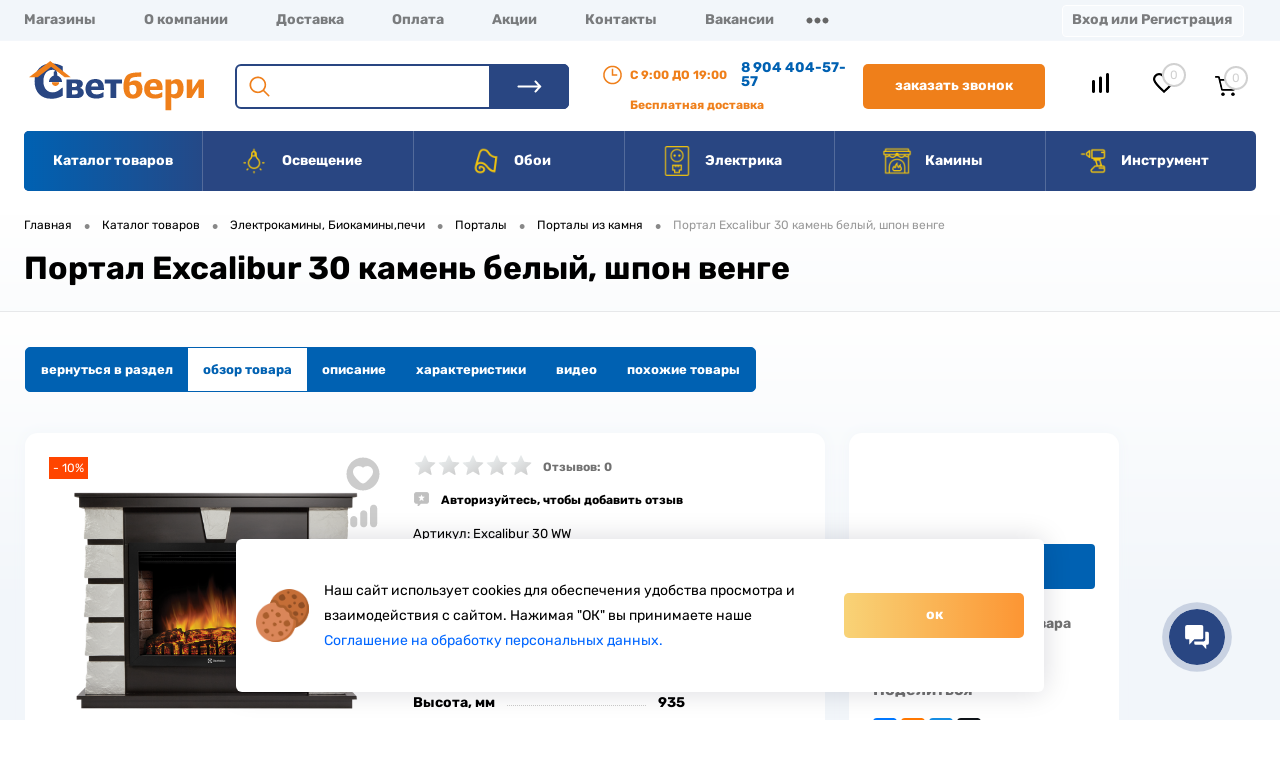

--- FILE ---
content_type: text/html; charset=UTF-8
request_url: https://svetberi.com/catalog/elektrokaminy/portaly_1/iz_kamnya/portal_excalibur_30_kamen_belyy_shpon_venge/
body_size: 43125
content:
<!DOCTYPE html>
<html class="no-js" lang="ru">
	<head>
				<title>Портал Excalibur 30 камень белый, шпон венге</title>

		<meta http-equiv="Content-Type" content="text/html; charset=UTF-8" />
<meta name="robots" content="index, follow" />
<meta name="keywords" content="Портал Excalibur 30 камень белый, шпон венге купить в Волгограде, Портал Excalibur 30 камень белый, шпон венге интернет магазин" />
<meta name="description" content="Портал Excalibur 30 камень белый, шпон венге купить в магазине Светбери в Волгограде. Характеристики, отзывы. Низкие цены в интернет-магазине!" />
<link rel="canonical" href="https://svetberi.com/catalog/elektrokaminy/portaly_1/iz_kamnya/portal_excalibur_30_kamen_belyy_shpon_venge/" />
<script data-skip-moving="true">(function(w, d, n) {var cl = "bx-core";var ht = d.documentElement;var htc = ht ? ht.className : undefined;if (htc === undefined || htc.indexOf(cl) !== -1){return;}var ua = n.userAgent;if (/(iPad;)|(iPhone;)/i.test(ua)){cl += " bx-ios";}else if (/Windows/i.test(ua)){cl += ' bx-win';}else if (/Macintosh/i.test(ua)){cl += " bx-mac";}else if (/Linux/i.test(ua) && !/Android/i.test(ua)){cl += " bx-linux";}else if (/Android/i.test(ua)){cl += " bx-android";}cl += (/(ipad|iphone|android|mobile|touch)/i.test(ua) ? " bx-touch" : " bx-no-touch");cl += w.devicePixelRatio && w.devicePixelRatio >= 2? " bx-retina": " bx-no-retina";if (/AppleWebKit/.test(ua)){cl += " bx-chrome";}else if (/Opera/.test(ua)){cl += " bx-opera";}else if (/Firefox/.test(ua)){cl += " bx-firefox";}ht.className = htc ? htc + " " + cl : cl;})(window, document, navigator);</script>


<link href="/bitrix/js/ui/design-tokens/dist/ui.design-tokens.min.css?171688923123463" type="text/css"  rel="stylesheet" />
<link href="/bitrix/js/ui/fonts/opensans/ui.font.opensans.min.css?16679019102320" type="text/css"  rel="stylesheet" />
<link href="/bitrix/js/main/popup/dist/main.popup.bundle.min.css?175334822328056" type="text/css"  rel="stylesheet" />
<link href="/local/components/dresscode/catalog.viewed.product/templates/.default/style.css?15899712021474" type="text/css"  rel="stylesheet" />
<link href="/local/templates/svetberi_bem/components/bitrix/catalog.bigdata.products/.default/style.css?16155569842071" type="text/css"  rel="stylesheet" />
<link href="/local/templates/svetberi_bem/components/dresscode/catalog.item/detail/css/set.css?163280990111770" type="text/css"  rel="stylesheet" />
<link href="/bitrix/panel/main/popup.min.css?167515232120774" type="text/css"  data-template-style="true"  rel="stylesheet" />
<link href="/local/templates/svetberi_bem/components/bitrix/system.auth.form/top/style.css?16194476981" type="text/css"  data-template-style="true"  rel="stylesheet" />
<link href="/local/components/dresscode/favorite.line/templates/version4/style.css?15859926821330" type="text/css"  data-template-style="true"  rel="stylesheet" />
<link href="/local/templates/svetberi_bem/components/bitrix/sale.basket.basket.line/topCart5/style.css?16155569792196" type="text/css"  data-template-style="true"  rel="stylesheet" />
<link href="/local/templates/svetberi_bem/components/bitrix/breadcrumb/.default/style.css?164429990459" type="text/css"  data-template-style="true"  rel="stylesheet" />
<link href="/local/templates/svetberi_bem/template_styles.css?17679383904423" type="text/css"  data-template-style="true"  rel="stylesheet" />







<meta property="og:title" content="Портал Excalibur 30 камень белый, шпон венге" />
<meta property="og:description" content="Портал Excalibur 30 камень белый, шпон венге" />
<meta property="og:url" content="https://svetberi.com/catalog/elektrokaminy/portaly_1/iz_kamnya/portal_excalibur_30_kamen_belyy_shpon_venge/" />
<meta property="og:type" content="website" />
<meta property="og:image" content="https://svetberi.com/upload/iblock/e11/d56s4288vjnxjamgaxjpinvkxxt23agb.png" />



				<meta name="cmsmagazine" content="959532022e908aa92ad16c2a7661ebdb">
        <meta name="yandex-verification" content="f4f22fc1e9b0b384" />
        <meta name='wmail-verification' content='aa58e742dcab091975477a9ff3d99c2a' />

        <meta http-equiv="x-ua-compatible" content="ie=edge">
        <meta http-equiv="x-rim-auto-match" content="none">
        <meta name="viewport" content="width=device-width, height=device-height, initial-scale=1.0, maximum-scale=5.0, shrink-to-fit=no">
        <meta content="no" name="msapplication-tap-highlight">
        <meta content="telephone=no" name="format-detection">
        <meta name="HandheldFriendly" content="true">
        
		<meta name="theme-color" content="#3498db">
        <meta property="og:title" content="Портал Excalibur 30 камень белый, шпон венге">
        <meta property="og:title" content="">
        <meta property="og:url" content="">
        <meta property="og:description" content="">
        <meta property="og:image" content="">
        <meta property="og:image:type" content="image/jpeg">
        <meta property="og:image:width" content="500">
        <meta property="og:image:height" content="300">
        <meta property="twitter:description" content="">
        <meta name="zen-verification" content="BLF49ABkfKgMjryVErLF3Egr2Gi4I87QgBP9DlVBpYEPb1wjMhkMe3scHCAFhwpK" />
        <link rel="image_src" href="">
                        <link rel="icon" type="image/x-icon" href="/local/templates/svetberi_bem/static/img/content/favicon.ico?v=1618399959?v=1618399959">
        <link rel="shortcut icon" type="image/x-icon" href="/local/templates/svetberi_bem/static/img/content/favicon.ico?v=1618399959?v=1618399959" />
        <link rel="shortcut icon" type="image/svg+xml" href="/local/templates/svetberi_bem/static/img/content/favicon.svg" />
		        <link href="/local/templates/svetberi_bem/static/css/main.min.css" type="text/css" rel="stylesheet" />
        		        		
		        		        	</head>
	<body class="loading  panels_white ">

	<div id="panel">
				</div>
        
		<div id="foundation" class="slider_middle">
			<nav class="subTableColumn--mediamob">
    <div class="navmenu navmenu--mob">
        Меню
        <div class="navmenu__ico"></div>
        <div class="navmenu__items">
            <div class="navmenu__close"></div>
            <div class="phonesMobile">
                <div class="schedule">
    с 9:00 до 19:00
</div>
<a href="tel:89044045757" class="heading" title="Горячая линия СветБери">8 904 404-57-57</a>            </div>
            <a class="navmenu__item navmenu__item--home" href="/">На главную</a>
            <!--  -->
            									<a class="navmenu__item" href="/info/store/" title="Магазины">Магазины</a>
												<a class="navmenu__item" href="/about/" title="О компании">О компании</a>
												<a class="navmenu__item" href="/info/delivery/" title="Доставка">Доставка</a>
												<a class="navmenu__item" href="/info/paid/" title="Оплата">Оплата</a>
												<a class="navmenu__item" href="/info/stock/" title="Акции">Акции</a>
												<a class="navmenu__item" href="/about/contacts/" title="Контакты">Контакты</a>
												<a class="navmenu__item" href="/about/vakansii/" title="Вакансии">Вакансии</a>
												<a class="navmenu__item" href="/info/blog/" title="Статьи">Статьи</a>
												<a class="navmenu__item" href="/about/news/" title="Новости">Новости</a>
												<a class="navmenu__item" href="/clients/howto/" title="Как заказать">Как заказать</a>
												<a class="navmenu__item" href="/clients/faq/" title="Частые вопросы">Частые вопросы</a>
												<a class="navmenu__item" href="/clients/brands/" title="Популярные бренды">Популярные бренды</a>
					            
        </div>
    </div>
    <a class="navmenu navmenu--cat" href="/catalog/" title="Каталог">Каталог
        <div class="navmenu__ico"></div>
    </a>
    <!--'start_frame_cache_FKauiI'-->	<a class="navmenu navmenu--cart" id="fTCMBot">
        Корзина
        <div class="navmenu__ico"></div>
        <span class="count">0</span>
	</a>
<!--'end_frame_cache_FKauiI'-->    <!--'start_frame_cache_zkASNO'--><a class="navmenu navmenu--whish " id="wish">
    Избранное
    <div class="navmenu__ico"></div>
    <span class="icon"></span>
    <span class="value">
                    0
            </span>

</a>

<!--'end_frame_cache_zkASNO'-->    <!--'start_frame_cache_iIjGFB'--><!--noindex-->
    <a class="navmenu navmenu--personal" href="javascript:void(0);" data-popup-trigger="authRegister">Войти
        <div class="navmenu__ico"></div>
    </a>
    <div class="popup " data-popup="authRegister">
    <div class="popup__container">
        <div class="popup__heading">
            Войдите или зарегистрируйтесь, чтобы продолжить            <div class="popup__close"></div>
        </div>
<div class="ctweb-smsauth-form formish">

        <div class="popup__row">

            <form action="/catalog/elektrokaminy/portaly_1/iz_kamnya/portal_excalibur_30_kamen_belyy_shpon_venge/" method="POST">
                <input type="hidden" name="sessid" id="sessid" value="722caf6030750c84256aeb98e96dc5d9" />                <input type="hidden" name="FORM_ID" value="bx_1789522556_form">
                	                <input id="bx_1789522556_state" type="hidden" name="" value="PHONE_WAITING">

                                                                        <div class="form-group">
                                <label class="formish__label" for="field_PERSONAL_PHONE">
                                                                            <span>*</span>
                                                                        Телефон                                </label>
                                <input type="text" name="PERSONAL_PHONE" placeholder=""
                                       value="" class="formish__input"
                                    required                                       id="field_PERSONAL_PHONE"/>
                            </div>
                        
                                            
                                            
                                            
                                            
                                            
                                            
                                            
                                            
                                            
                                            
                                            
                                            
                    
                                            <input type="hidden" name="captcha_sid" value="0ed5b29b79b43ffa0234793d5d572b96" />

                        <div class="formish__item">
                            Введите слово на картинке                            <div class="form-group">
                                <div class="bx-captcha"><img src="/bitrix/tools/captcha.php?captcha_sid=0ed5b29b79b43ffa0234793d5d572b96" width="180" height="40" alt="CAPTCHA" /></div>
                            </div>
                            <div class="form-group">
                                <input type="text" class="formish__input" name="captcha_word" maxlength="50" value="" autocomplete="off"/>
                            </div>
                        </div>

                    
                    <input id="bx_1789522556_submit" type="submit" value="Выслать код" class="formish__button">

                            </form>
    </div>
</div>
        <div class="popup__sub">
            <span>или</span>
            <a class="link" href="javascript:void(0);" data-popup-trigger="authEmail"> Войти по почте </a>
        </div>

    </div>
</div>

    <div class="popup " data-popup="authEmail">
    <div class="popup__container">
        <div class="popup__heading">
            Войти по почте
            <div class="popup__close"></div>
        </div>
        <div class="formish">
<div class="bx-system-auth-form">



<form name="system_auth_formPqgS8z" method="post" target="_top" action="/catalog/elektrokaminy/portaly_1/iz_kamnya/portal_excalibur_30_kamen_belyy_shpon_venge/?login=yes">

	<input type="hidden" name="backurl" value="/catalog/elektrokaminy/portaly_1/iz_kamnya/portal_excalibur_30_kamen_belyy_shpon_venge/" />
	<input type="hidden" name="AUTH_FORM" value="Y" />
	<input type="hidden" name="TYPE" value="AUTH" />
    <div class="formish__item">

<!--        (или --><!--)
    Array
(
    [BACKURL] => /catalog/elektrokaminy/portaly_1/iz_kamnya/portal_excalibur_30_kamen_belyy_shpon_venge/
    [~BACKURL] => /catalog/elektrokaminy/portaly_1/iz_kamnya/portal_excalibur_30_kamen_belyy_shpon_venge/
    [ERROR] => 
    [~ERROR] => 
    [SHOW_ERRORS] => Y
    [~SHOW_ERRORS] => Y
    [RND] => PqgS8z
    [~RND] => PqgS8z
    [STORE_PASSWORD] => Y
    [~STORE_PASSWORD] => Y
    [NEW_USER_REGISTRATION] => Y
    [~NEW_USER_REGISTRATION] => Y
    [AUTH_URL] => /catalog/elektrokaminy/portaly_1/iz_kamnya/portal_excalibur_30_kamen_belyy_shpon_venge/?login=yes
    [~AUTH_URL] => /catalog/elektrokaminy/portaly_1/iz_kamnya/portal_excalibur_30_kamen_belyy_shpon_venge/?login=yes
    [AUTH_REGISTER_URL] => /auth/?register=yes&amp;register=yes&amp;backurl=%2Fcatalog%2Felektrokaminy%2Fportaly_1%2Fiz_kamnya%2Fportal_excalibur_30_kamen_belyy_shpon_venge%2F
    [~AUTH_REGISTER_URL] => /auth/?register=yes&register=yes&backurl=%2Fcatalog%2Felektrokaminy%2Fportaly_1%2Fiz_kamnya%2Fportal_excalibur_30_kamen_belyy_shpon_venge%2F
    [AUTH_FORGOT_PASSWORD_URL] => /auth/?forgot_password=yes&amp;forgot_password=yes&amp;backurl=%2Fcatalog%2Felektrokaminy%2Fportaly_1%2Fiz_kamnya%2Fportal_excalibur_30_kamen_belyy_shpon_venge%2F
    [~AUTH_FORGOT_PASSWORD_URL] => /auth/?forgot_password=yes&forgot_password=yes&backurl=%2Fcatalog%2Felektrokaminy%2Fportaly_1%2Fiz_kamnya%2Fportal_excalibur_30_kamen_belyy_shpon_venge%2F
    [AUTH_LOGIN_URL] => /catalog/elektrokaminy/portaly_1/iz_kamnya/portal_excalibur_30_kamen_belyy_shpon_venge/?login_form=yes
    [~AUTH_LOGIN_URL] => /catalog/elektrokaminy/portaly_1/iz_kamnya/portal_excalibur_30_kamen_belyy_shpon_venge/?login_form=yes
    [FORM_TYPE] => login
    [GET] => Array
        (
        )

    [POST] => Array
        (
        )

    [~LOGIN_COOKIE_NAME] => BITRIX_SM_LOGIN
    [~USER_LOGIN] => 
    [LAST_LOGIN] => 
    [USER_LOGIN] => 
    [~LAST_LOGIN] => 
    [AUTH_SERVICES] => 
    [CURRENT_SERVICE] => 
    [SECURE_AUTH] => 
    [CAPTCHA_CODE] => 
)
-->
            <label class="formish__label">E-mail:</label>

			<input type="text" class="formish__input" name="USER_LOGIN" maxlength="50" value="" size="17" />
<!--			<input type="text" class="formish__input" name="EMAIL" maxlength="50" value="--><!--" size="17" />-->

			    </div>
    <div class="formish__item">
        <label class="formish__label">Пароль:</label>
		<input type="password" class="formish__input" name="USER_PASSWORD" maxlength="255" size="17" autocomplete="off" />
            </div>
        
		<input type="submit" class="formish__button" name="Login" value="Войти" />
    <div class="popup__sub">

                    <a class="link" href="javascript:void(0);" data-popup-trigger="authRegister"> Назад </a>
                </div>
</form>


</div>

        </div>
    </div>
</div>
<!--/noindex-->
<!--'end_frame_cache_iIjGFB'--></nav>
<div id="headerLine4" class="color_theme">
    <div class="limiter">
        <div class="subTable">
            <div class="subTableColumn subTableColumn--list">
                <div class="headerLineMenu2">
                    	<ul id="subMenu">
									<li><a href="/info/store/" title="Магазины">Магазины</a></li>
												<li><a href="/about/" title="О компании">О компании</a></li>
												<li><a href="/info/delivery/" title="Доставка">Доставка</a></li>
												<li><a href="/info/paid/" title="Оплата">Оплата</a></li>
												<li><a href="/info/stock/" title="Акции">Акции</a></li>
												<li><a href="/about/contacts/" title="Контакты">Контакты</a></li>
												<li><a href="/about/vakansii/" title="Вакансии">Вакансии</a></li>
												<li><a href="/info/blog/" title="Статьи">Статьи</a></li>
												<li><a href="/about/news/" title="Новости">Новости</a></li>
												<li><a href="/clients/howto/" title="Как заказать">Как заказать</a></li>
												<li><a href="/clients/faq/" title="Частые вопросы">Частые вопросы</a></li>
												<li><a href="/clients/brands/" title="Популярные бренды">Популярные бренды</a></li>
						</ul>
                </div>
            </div>
            <div class="subTableColumn subTableColumn--user">
                <div id="topAuth">
                    <ul>
                        <!--'start_frame_cache_5623zQ'--><!--noindex-->
    <li><a class="link" href="javascript:void(0);" data-popup-trigger="authRegister"> Вход или Регистрация </a></li>

    <div class="popup " data-popup="authRegister">
    <div class="popup__container">
        <div class="popup__heading">
            Войдите или зарегистрируйтесь, чтобы продолжить            <div class="popup__close"></div>
        </div>
<div class="ctweb-smsauth-form formish">

        <div class="popup__row">

            <form action="/catalog/elektrokaminy/portaly_1/iz_kamnya/portal_excalibur_30_kamen_belyy_shpon_venge/" method="POST">
                <input type="hidden" name="sessid" id="sessid_1" value="722caf6030750c84256aeb98e96dc5d9" />                <input type="hidden" name="FORM_ID" value="bx_4087391174_form">
                	                <input id="bx_4087391174_state" type="hidden" name="" value="PHONE_WAITING">

                                                                        <div class="form-group">
                                <label class="formish__label" for="field_PERSONAL_PHONE">
                                                                            <span>*</span>
                                                                        Телефон                                </label>
                                <input type="text" name="PERSONAL_PHONE" placeholder=""
                                       value="" class="formish__input"
                                    required                                       id="field_PERSONAL_PHONE"/>
                            </div>
                        
                                            
                                            
                                            
                                            
                                            
                                            
                                            
                                            
                                            
                                            
                                            
                                            
                    
                                            <input type="hidden" name="captcha_sid" value="0afccb33d8f6ea9e4d58f1159ef4fef9" />

                        <div class="formish__item">
                            Введите слово на картинке                            <div class="form-group">
                                <div class="bx-captcha"><img src="/bitrix/tools/captcha.php?captcha_sid=0afccb33d8f6ea9e4d58f1159ef4fef9" width="180" height="40" alt="CAPTCHA" /></div>
                            </div>
                            <div class="form-group">
                                <input type="text" class="formish__input" name="captcha_word" maxlength="50" value="" autocomplete="off"/>
                            </div>
                        </div>

                    
                    <input id="bx_4087391174_submit" type="submit" value="Выслать код" class="formish__button">

                            </form>
    </div>
</div>
        <div class="popup__sub">
            <span>или</span>
            <a class="link" href="javascript:void(0);" data-popup-trigger="authEmail"> Войти по почте </a>
        </div>

    </div>
</div>



                <div class="popup " data-popup="authEmail">
    <div class="popup__container">
        <div class="popup__heading">
            Войти по почте
            <div class="popup__close"></div>
        </div>
        <div class="formish">
<div class="bx-system-auth-form">



<form name="system_auth_formn1jost" method="post" target="_top" action="/catalog/elektrokaminy/portaly_1/iz_kamnya/portal_excalibur_30_kamen_belyy_shpon_venge/?login=yes">

	<input type="hidden" name="backurl" value="/catalog/elektrokaminy/portaly_1/iz_kamnya/portal_excalibur_30_kamen_belyy_shpon_venge/" />
	<input type="hidden" name="AUTH_FORM" value="Y" />
	<input type="hidden" name="TYPE" value="AUTH" />
    <div class="formish__item">

<!--        (или --><!--)
    Array
(
    [BACKURL] => /catalog/elektrokaminy/portaly_1/iz_kamnya/portal_excalibur_30_kamen_belyy_shpon_venge/
    [~BACKURL] => /catalog/elektrokaminy/portaly_1/iz_kamnya/portal_excalibur_30_kamen_belyy_shpon_venge/
    [ERROR] => 
    [~ERROR] => 
    [SHOW_ERRORS] => Y
    [~SHOW_ERRORS] => Y
    [RND] => n1jost
    [~RND] => n1jost
    [STORE_PASSWORD] => Y
    [~STORE_PASSWORD] => Y
    [NEW_USER_REGISTRATION] => Y
    [~NEW_USER_REGISTRATION] => Y
    [AUTH_URL] => /catalog/elektrokaminy/portaly_1/iz_kamnya/portal_excalibur_30_kamen_belyy_shpon_venge/?login=yes
    [~AUTH_URL] => /catalog/elektrokaminy/portaly_1/iz_kamnya/portal_excalibur_30_kamen_belyy_shpon_venge/?login=yes
    [AUTH_REGISTER_URL] => /auth/?register=yes&amp;register=yes&amp;backurl=%2Fcatalog%2Felektrokaminy%2Fportaly_1%2Fiz_kamnya%2Fportal_excalibur_30_kamen_belyy_shpon_venge%2F
    [~AUTH_REGISTER_URL] => /auth/?register=yes&register=yes&backurl=%2Fcatalog%2Felektrokaminy%2Fportaly_1%2Fiz_kamnya%2Fportal_excalibur_30_kamen_belyy_shpon_venge%2F
    [AUTH_FORGOT_PASSWORD_URL] => /auth/?forgot_password=yes&amp;forgot_password=yes&amp;backurl=%2Fcatalog%2Felektrokaminy%2Fportaly_1%2Fiz_kamnya%2Fportal_excalibur_30_kamen_belyy_shpon_venge%2F
    [~AUTH_FORGOT_PASSWORD_URL] => /auth/?forgot_password=yes&forgot_password=yes&backurl=%2Fcatalog%2Felektrokaminy%2Fportaly_1%2Fiz_kamnya%2Fportal_excalibur_30_kamen_belyy_shpon_venge%2F
    [AUTH_LOGIN_URL] => /catalog/elektrokaminy/portaly_1/iz_kamnya/portal_excalibur_30_kamen_belyy_shpon_venge/?login_form=yes
    [~AUTH_LOGIN_URL] => /catalog/elektrokaminy/portaly_1/iz_kamnya/portal_excalibur_30_kamen_belyy_shpon_venge/?login_form=yes
    [FORM_TYPE] => login
    [GET] => Array
        (
        )

    [POST] => Array
        (
        )

    [~LOGIN_COOKIE_NAME] => BITRIX_SM_LOGIN
    [~USER_LOGIN] => 
    [LAST_LOGIN] => 
    [USER_LOGIN] => 
    [~LAST_LOGIN] => 
    [AUTH_SERVICES] => 
    [CURRENT_SERVICE] => 
    [SECURE_AUTH] => 
    [CAPTCHA_CODE] => 
)
-->
            <label class="formish__label">E-mail:</label>

			<input type="text" class="formish__input" name="USER_LOGIN" maxlength="50" value="" size="17" />
<!--			<input type="text" class="formish__input" name="EMAIL" maxlength="50" value="--><!--" size="17" />-->

			    </div>
    <div class="formish__item">
        <label class="formish__label">Пароль:</label>
		<input type="password" class="formish__input" name="USER_PASSWORD" maxlength="255" size="17" autocomplete="off" />
            </div>
        
		<input type="submit" class="formish__button" name="Login" value="Войти" />
    <div class="popup__sub">

                    <a class="link" href="javascript:void(0);" data-popup-trigger="authRegister"> Назад </a>
                </div>
</form>


</div>

        </div>
    </div>
</div>

<!--/noindex-->
<!--'end_frame_cache_5623zQ'-->                    </ul>
                </div>
<!--                <div id="geoPosition" class="color_">-->
<!--                    <ul>-->
<!--                        --><!--                    </ul>-->
<!--                </div>-->
                <div class="phonesMobile">
                    <div class="schedule">
    с 9:00 до 19:00
</div>
<a href="tel:89044045757" class="heading" title="Горячая линия СветБери">8 904 404-57-57</a>                </div>
            </div>
        </div>
    </div>
</div>
<div id="subHeader7">
    <div class="mobilehead">
        <a class="mobilehead__cat" href="/catalog/">
            <div class="navmenu__ico"></div>
        </a>
        <a class="mobilehead__logo" href="/" title="Светбери. Интернет-магазин светотехнической продукции">
            <img src="/local/templates/svetberi_bem/static/img/content/svetberi_logo.svg" alt="Светбери. Интернет-магазин светотехнической продукции">
        </a>
        <!--'start_frame_cache_T0kNhm'-->	<a class="mobilehead__cart" id="fTCMob">
        <div class="navmenu__ico"></div>
        <span class="count">0</span>
	</a>
<!--'end_frame_cache_T0kNhm'-->    </div>
    <div class="limiter">
        <div class="subTable">
            <div class="subTableRow">
                <div class="subTableColumn subTableColumn--logo">
                    <div class="verticalBlock">
                        <div id="logo">
                                <a href="/">
      <img src="/local/templates/svetberi_bem/static/img/content/svetberi_logo.svg" alt="Светбери. Интернет-магазин светотехнической продукции" title="Светбери. Интернет-магазин светотехнической продукции">
    </a>
                        </div>
                    </div>
                </div>
                <div class="subTableColumn subTableColumn--search">
                    <div class="headerLineMenu2 search" id="searchWrap">
                        <div class="search-wrap">

                                <form action="/search/index.php">

        <input id="title-search-input" type="text" name="q" value="" size="40" maxlength="50" autocomplete="off" placeholder="" />
        <input name="s" type="submit" value="Поиск" />

    </form>
                        </div>
<!--                        <div class="search-bg"></div>-->
                    </div>
                </div>
                <div class="subTableColumn subTableColumn--callback">
                    <div class="phonesContainer">
                        <div class="firstPhones">
                            <div class="schedule">
    с 9:00 до 19:00
</div>
<a href="tel:89044045757" class="heading" title="Горячая линия СветБери">8 904 404-57-57</a>                            <div class="info">
                                Бесплатная доставка
                                <div class="infoLabel">
                                    Бесплатная доставка по Волгограду и Волжскому при заказе на сумму от 1000 руб.
                                </div>
                            </div>
                        </div>
                        <div class="secondPhones">
                            
<!--noindex-->
<a href="#" class="openWebFormModal link callBack" data-id="2">Заказать звонок</a>
<div class="webformModal" id="webFormDwModal_2">
	<div class="webformModalHideScrollBar">
		<div class="webformModalcn100">
			<div class="webformModalContainer">
				<div class="webFormDwModal" data-id="2">
																					<form name="DW_CALLBACK_FORM" action="/catalog/elektrokaminy/portaly_1/iz_kamnya/portal_excalibur_30_kamen_belyy_shpon_venge/" method="POST" enctype="multipart/form-data"><input type="hidden" name="sessid" id="sessid_2" value="722caf6030750c84256aeb98e96dc5d9" /><input type="hidden" name="WEB_FORM_ID" value="2" />																					<div class="webFormModalHeading">Заказать звонок<a href="#" class="webFormModalHeadingExit"></a></div>
																					<p class="webFormDescription">Оставьте Ваше сообщение и контактные данные и наши специалисты свяжутся с Вами в ближайшее рабочее время для решения Вашего вопроса.</p>
																			<div class="webFormItems">
																											<div class="webFormItem" id="WEB_FORM_ITEM_TELEPHONE">
											<div class="webFormItemCaption">
                                                <div class="ico"></div>
												<div class="webFormItemLabel">Ваш телефон<span class="webFormItemRequired">*</span></div>
											</div>
											<div class="webFormItemError"></div>
											<div class="webFormItemField" data-required="Y">
																									<input type="text"  class="inputtext"  name="form_text_6" value="" size="40">																							</div>
										</div>
																																				<div class="webFormItem" id="WEB_FORM_ITEM_NAME">
											<div class="webFormItemCaption">
                                                <div class="ico"></div>
												<div class="webFormItemLabel">Ваше имя</div>
											</div>
											<div class="webFormItemError"></div>
											<div class="webFormItemField">
																									<input type="text"  class="inputtext"  name="form_text_7" value="" size="40">																							</div>
										</div>
																									<div class="personalInfo">
									<div class="webFormItem">
										<div class="webFormItemError"></div>
										<div class="webFormItemField" data-required="Y">
											<input type="checkbox" class="personalInfoField" name="personalInfo" value="Y"><label class="label-for" data-for="personalInfoField">Я согласен на <a href="/personal-info/" class="pilink" target="_blank">обработку персональных данных.</a><span class="webFormItemRequired">*</span></label>
										</div>
									</div>
								</div>
																	<div class="webFormItem">
										<div class="webFormItemCaption">Защита от автоматического заполнения</div>		
											<input type="hidden" name="captcha_sid" value="0534fc4b4cca4ce54241fda15f8e9185" class="webFormCaptchaSid" />
											<div class="webFormCaptchaPicture">
												<img src="/bitrix/tools/captcha.php?captcha_sid=0534fc4b4cca4ce54241fda15f8e9185" width="180" height="40" class="webFormCaptchaImage"/>
											</div>
											<div class="webFormCaptchaLabel">
												Введите символы с картинки<font color='red'><span class='form-required starrequired'>*</span></font>											</div>
										<div class="webFormItemField" data-required="Y">
											<input type="text" name="captcha_word" size="30" maxlength="50" value="" class="captcha_word" />
										</div>
									</div>
															</div>
												<div class="webFormError"></div>
						<div class="webFormTools">
							<div class="tb">
								<div class="tc">
									<input  type="submit" name="web_form_submit" value="Отправить" class="sendWebFormDw" />
									<input type="hidden" name="web_form_apply" value="Y" />
								</div>
								<div class="tc"><input type="reset" value="Сбросить" /></div>
							</div>
							<p><span class="form-required starrequired">*</span> - Поля, обязательные для заполнения</p>
						</div>
						</form>									</div>
			</div>
		</div>
	</div>
</div>
<div class="webFormMessage" id="webFormMessage_2">
	<div class="webFormMessageContainer">
		<div class="webFormMessageMiddle">
			<div class="webFormMessageHeading">Сообщение отправлено</div>
			<div class="webFormMessageDescription">Ваше сообщение успешно отправлено. В ближайшее время с Вами свяжется наш специалист</div>
			<a href="#" class="webFormMessageExit">Закрыть окно</a>
		</div>
	</div>
</div>
<!--/noindex-->                        </div>
                    </div>
                </div>
                <div class="subTableColumn subTableColumn subTableColumn--tools">
                    <div class="toolsContainer">
                        <div class="topCompare">
                            
                            <div id="flushTopCompare">
                            <a href="/compare/" class="text active">
                                <span class="icon"></span>
                                <span class="label"></span>
                            </a>
                                <!--  -->
                            </div>
                        </div>
                        <div class="topWishlist">
                            <div id="flushTopwishlist">
                                <!--'start_frame_cache_sPmCpL'--><a class="text">
	<span class="icon"></span>
	<span class="value">0</span>
</a>

<!--'end_frame_cache_sPmCpL'-->                            </div>
                        </div>
                        <div class="cart">
                            <div id="flushTopCart">
                                <!--'start_frame_cache_pCwjw4'-->	<a class="countLink">
		<span class="count">0</span>
	</a>
	<a class="heading">
		<span class="cartLabel">
			В корзине:		</span>
		<span class="total">
							пока пусто					</span>
	</a>
<!--'end_frame_cache_pCwjw4'-->                            </div>
                        </div>
                    </div>
                </div>
            </div>
        </div>
    </div>
</div>
<div class="catheader">
    <div class="catheader__container">
                    <div id="mainMenuContainer" class="catheader__wrapper">
            <div class="limiter">
                <!-- id="catalogSlideButton" -->
                <a href="/catalog/" class="minCatalogButton catheader__minbtn" title="Каталог товаров">
                    <img src="/local/templates/svetberi_bem/static/img/content/menu_white.svg" alt="Каталог товаров"> Каталог товаров                </a>
                                    <div id="menuCatalogSection" class="catheader__section">
                        <div class="menuSection catheader__menu-sec">
                            <a href="/catalog/" class="catalogButton catheader__button" title="Каталог товаров">
                                Каталог товаров                            </a>
                        </div>
                    </div>
                                <ul id="mainMenu" class="catheader__menu">
                                            <li class="eChild catheader__menu-item">
                            <a href="/catalog/menu/osveshchenie/" class="menuLink catheader__link" title="Освещение">
                                                                    <img src="/upload/iblock/c05/c0510db0e7d07a9130da36aac9d9dde9.png" alt="Освещение">
                                                                Освещение                            </a>
                                                            <div class="drop catheader__drop">
                                    <div class="limiter">
                                        <div class="nextColumn catheader__column">
                                                                                                                                        
                                                      
                                                            <a href="/catalog/lampy_istochniki_sveta/" class="menu2Link catheader__suplink" title="Лампочки, лампы для растений">
                                                                                                                                    <img src="/upload/resize_cache/iblock/39d/100_100_1/39d71c12089d1d4766cfe6aae906b550.png" alt="Лампочки, лампы для растений">
                                                                                                                                <span>
                                                                    Лампочки, лампы для растений                                                                </span>
                                                            </a>
                                                                                                                                                                                                                                                                                <a href="/catalog/lampy_istochniki_sveta/svetodiodnye_lampy/" class="menu3Link catheader__sublink" title="LED лампы">
                                                                                LED лампы                                                                                <span class="cnt">  </span>
                                                                            </a>
                                                                                                                                                                                                                    <a href="/catalog/lampy_istochniki_sveta/lampy_nakalivaniya/" class="menu3Link catheader__sublink" title="Лампы накаливания">
                                                                                Лампы накаливания                                                                                <span class="cnt">  </span>
                                                                            </a>
                                                                                                                                                                                                                    <a href="/catalog/lampy_istochniki_sveta/retro_lampy/" class="menu3Link catheader__sublink" title="RETRO лампы">
                                                                                RETRO лампы                                                                                <span class="cnt">  </span>
                                                                            </a>
                                                                                                                                                                                                                    <a href="/catalog/lampy_istochniki_sveta/fitolampy_fitosvetilniki_dlya_rasteniy/" class="menu3Link catheader__sublink" title="FITO лампы, FITO светильники (для растений)">
                                                                                FITO лампы, FITO светильники (для растений)                                                                                <span class="cnt">  </span>
                                                                            </a>
                                                                                                                                                                                                                    <a href="/catalog/lampy_istochniki_sveta/lampy_dlya_myasnykh_vitrin_spetslampy/" class="menu3Link catheader__sublink" title="LED лампы для мясных витрин">
                                                                                LED лампы для мясных витрин                                                                                <span class="cnt">  </span>
                                                                            </a>
                                                                                                                                                                                                                    <a href="/catalog/lampy_istochniki_sveta/led_lampy_gx_53_gu_5_3_gu10/" class="menu3Link catheader__sublink" title="LED лампы GX 53, GU 5.3, GU10">
                                                                                LED лампы GX 53, GU 5.3, GU10                                                                                <span class="cnt">  </span>
                                                                            </a>
                                                                                                                                                                                                                    <a href="/catalog/lampy_istochniki_sveta/led_lampy_g9_g4/" class="menu3Link catheader__sublink" title="LED лампы G9, G4">
                                                                                LED лампы G9, G4                                                                                <span class="cnt">  </span>
                                                                            </a>
                                                                                                                                                                                                                    <a href="/catalog/lampy_istochniki_sveta/filamentnye_lampy/" class="menu3Link catheader__sublink" title="LED филаментные лампы">
                                                                                LED филаментные лампы                                                                                <span class="cnt">  </span>
                                                                            </a>
                                                                                                                                                                                                                    <a href="/catalog/lampy_istochniki_sveta/lampy_vysokoy_moshchnosti/" class="menu3Link catheader__sublink" title="LED лампы высокой мощности">
                                                                                LED лампы высокой мощности                                                                                <span class="cnt">  </span>
                                                                            </a>
                                                                                                                                                                                                                    <a href="/catalog/lampy_istochniki_sveta/svetodiodnye_lampy_t8/" class="menu3Link catheader__sublink" title="LED лампы Т8">
                                                                                LED лампы Т8                                                                                <span class="cnt">  </span>
                                                                            </a>
                                                                                                                                                                                                                    <a href="/catalog/lampy_istochniki_sveta/led_spetslampy/" class="menu3Link catheader__sublink" title="LED спецлампы">
                                                                                LED спецлампы                                                                                <span class="cnt">  </span>
                                                                            </a>
                                                                                                                                                                                                                    <a href="/catalog/lampy_istochniki_sveta/lum_lampy_i_svetilniki_bakteritsidnye/" class="menu3Link catheader__sublink" title="LUM лампы и светильники бактерицидные">
                                                                                LUM лампы и светильники бактерицидные                                                                                <span class="cnt">  </span>
                                                                            </a>
                                                                                                                                                                                    
                                                      
                                                            <a href="/catalog/lyustry_potolochnye_svetilniki_nastolnye_lampy/" class="menu2Link catheader__suplink" title="Интерьерное освещение">
                                                                                                                                    <img src="/upload/resize_cache/iblock/10e/100_100_1/10e3cf93b08559d4b431e41df4d21bb2.png" alt="Интерьерное освещение">
                                                                                                                                <span>
                                                                    Интерьерное освещение                                                                </span>
                                                            </a>
                                                                                                                                                                                                                                                                                <a href="/catalog/lyustry_potolochnye_svetilniki_nastolnye_lampy/svetilniki_vstraivaemye/" class="menu3Link catheader__sublink" title="Встраиваемые светильники">
                                                                                Встраиваемые светильники                                                                                <span class="cnt">  </span>
                                                                            </a>
                                                                                                                                                                                                                    <a href="/catalog/lyustry_potolochnye_svetilniki_nastolnye_lampy/svetilniki_s_tochechnym_osveshcheniem/" class="menu3Link catheader__sublink" title="Накладные светильники">
                                                                                Накладные светильники                                                                                <span class="cnt">  </span>
                                                                            </a>
                                                                                                                                                                                                                    <a href="/catalog/lyustry_potolochnye_svetilniki_nastolnye_lampy/trekovye_svetilniki/" class="menu3Link catheader__sublink" title="Трековые светильники">
                                                                                Трековые светильники                                                                                <span class="cnt">  </span>
                                                                            </a>
                                                                                                                                                                                                                    <a href="/catalog/lyustry_potolochnye_svetilniki_nastolnye_lampy/svetodiodnaya_podsvetka_kartin_i_zerkal/" class="menu3Link catheader__sublink" title="Подсветка картин, зеркал">
                                                                                Подсветка картин, зеркал                                                                                <span class="cnt">  </span>
                                                                            </a>
                                                                                                                                                                                                                    <a href="/catalog/lyustry_potolochnye_svetilniki_nastolnye_lampy/svetodiodnye_svetilniki_dlya_podsvetki_fasadov_i_lestnits/" class="menu3Link catheader__sublink" title="Подсветка стен и фасадов">
                                                                                Подсветка стен и фасадов                                                                                <span class="cnt">  </span>
                                                                            </a>
                                                                                                                                                                                                                    <a href="/catalog/lyustry_potolochnye_svetilniki_nastolnye_lampy/svetilniki_svetodiodnye_lineynye/" class="menu3Link catheader__sublink" title="Светильники линейные T5, T4">
                                                                                Светильники линейные T5, T4                                                                                <span class="cnt">  </span>
                                                                            </a>
                                                                                                                                                                                    
                                                      
                                                            <a href="/catalog/elektroustanovochnye_izdeliya/upravlenie_osveshcheniem/" class="menu2Link catheader__suplink" title="Управление освещением">
                                                                                                                                    <img src="/upload/resize_cache/iblock/527/100_100_1/5277e73e5a12e2c06713f99154fe3158.png" alt="Управление освещением">
                                                                                                                                <span>
                                                                    Управление освещением                                                                </span>
                                                            </a>
                                                                                                                                                                                                                                                                                <a href="/catalog/elektroustanovochnye_izdeliya/upravlenie_osveshcheniem/wi_fi_vyklyuchateli/" class="menu3Link catheader__sublink" title="Wi-Fi выключатели">
                                                                                Wi-Fi выключатели                                                                                <span class="cnt">  </span>
                                                                            </a>
                                                                                                                                                                                                                    <a href="/catalog/elektroustanovochnye_izdeliya/upravlenie_osveshcheniem/pulty_distantsionnogo_upravleniya_osveshcheniem/" class="menu3Link catheader__sublink" title="Пульты дистанционного управления освещением">
                                                                                Пульты дистанционного управления освещением                                                                                <span class="cnt">  </span>
                                                                            </a>
                                                                                                                                                                                                                    <a href="/catalog/elektroustanovochnye_izdeliya/upravlenie_osveshcheniem/taymery_rozetochnye/" class="menu3Link catheader__sublink" title="Таймеры розеточные">
                                                                                Таймеры розеточные                                                                                <span class="cnt">  </span>
                                                                            </a>
                                                                                                                                                                                    
                                                      
                                                            <a href="/catalog/lyustry_1/" class="menu2Link catheader__suplink" title="Люстры, светильники, бра, торшеры">
                                                                                                                                    <img src="/upload/resize_cache/iblock/380/100_100_1/3802a3b04569711f8940015b89a79c23.png" alt="Люстры, светильники, бра, торшеры">
                                                                                                                                <span>
                                                                    Люстры, светильники, бра, торшеры                                                                </span>
                                                            </a>
                                                                                                                                                                                                                                                                                <a href="/catalog/lyustry_1/potolochnye/" class="menu3Link catheader__sublink" title="Потолочные люстры">
                                                                                Потолочные люстры                                                                                <span class="cnt">  </span>
                                                                            </a>
                                                                                                                                                                                                                    <a href="/catalog/lyustry_1/podvesnye/" class="menu3Link catheader__sublink" title="Подвесные люстры">
                                                                                Подвесные люстры                                                                                <span class="cnt">  </span>
                                                                            </a>
                                                                                                                                                                                                                    <a href="/catalog/lyustry_1/potolochnye_svetilniki/" class="menu3Link catheader__sublink" title="Настенные и потолочные светильники">
                                                                                Настенные и потолочные светильники                                                                                <span class="cnt">  </span>
                                                                            </a>
                                                                                                                                                                                                                    <a href="/catalog/lyustry_1/spoty/" class="menu3Link catheader__sublink" title="Споты">
                                                                                Споты                                                                                <span class="cnt">  </span>
                                                                            </a>
                                                                                                                                                                                                                    <a href="/catalog/lyustry_1/nastolnye_lampy_dekorativnye_svetilniki/" class="menu3Link catheader__sublink" title="Настольные лампы, ночники.">
                                                                                Настольные лампы, ночники.                                                                                <span class="cnt">  </span>
                                                                            </a>
                                                                                                                                                                                                                    <a href="/catalog/lyustry_1/torshery/" class="menu3Link catheader__sublink" title="Торшеры">
                                                                                Торшеры                                                                                <span class="cnt">  </span>
                                                                            </a>
                                                                                                                                                                                                                    <a href="/catalog/lyustry_1/sredstva_po_ukhodu/" class="menu3Link catheader__sublink" title="Средства по уходу">
                                                                                Средства по уходу                                                                                <span class="cnt">  </span>
                                                                            </a>
                                                                                                                                                                                                                    <a href="/catalog/lyustry_1/bra_1/" class="menu3Link catheader__sublink" title="Бра">
                                                                                Бра                                                                                <span class="cnt">  </span>
                                                                            </a>
                                                                                                                                                                                                                                                                                                                                                                        
                                                      
                                                            <a href="/catalog/ulichnoe_osveshchenie_prozhektora/" class="menu2Link catheader__suplink" title="Уличное освещение">
                                                                                                                                    <img src="/upload/resize_cache/iblock/ae6/100_100_1/ae68b1057df2d9ae86b274e5553c40ce.png" alt="Уличное освещение">
                                                                                                                                <span>
                                                                    Уличное освещение                                                                </span>
                                                            </a>
                                                                                                                                                                                                                                                                                <a href="/catalog/ulichnoe_osveshchenie_prozhektora/sadovo_parkovye_svetilniki/" class="menu3Link catheader__sublink" title="Садово-парковые светильники">
                                                                                Садово-парковые светильники                                                                                <span class="cnt">  </span>
                                                                            </a>
                                                                                                                                                                                                                    <a href="/catalog/ulichnoe_osveshchenie_prozhektora/prozhektora/" class="menu3Link catheader__sublink" title="Прожектора">
                                                                                Прожектора                                                                                <span class="cnt">  </span>
                                                                            </a>
                                                                                                                                                                                                                    <a href="/catalog/ulichnoe_osveshchenie_prozhektora/landshaftno_arkhitekturnye_svetilniki/" class="menu3Link catheader__sublink" title="Ландшафтно-архитектурные светильники">
                                                                                Ландшафтно-архитектурные светильники                                                                                <span class="cnt">  </span>
                                                                            </a>
                                                                                                                                                                                                                    <a href="/catalog/ulichnoe_osveshchenie_prozhektora/ulichnoe_svetodiodnoe_osveshchenie/" class="menu3Link catheader__sublink" title="Консольные светильники (кобры)">
                                                                                Консольные светильники (кобры)                                                                                <span class="cnt">  </span>
                                                                            </a>
                                                                                                                                                                                                                    <a href="/catalog/ulichnoe_osveshchenie_prozhektora/svetodiodnye_gruntovye_svetilniki/" class="menu3Link catheader__sublink" title="Светодиодные грунтовые светильники">
                                                                                Светодиодные грунтовые светильники                                                                                <span class="cnt">  </span>
                                                                            </a>
                                                                                                                                                                                                                    <a href="/catalog/ulichnoe_osveshchenie_prozhektora/svetodiodnaya_plitka/" class="menu3Link catheader__sublink" title="Светодиодная плитка">
                                                                                Светодиодная плитка                                                                                <span class="cnt">  </span>
                                                                            </a>
                                                                                                                                                                                                                    <a href="/catalog/ulichnoe_osveshchenie_prozhektora/svetilniki_na_solnechnoy_bataree/" class="menu3Link catheader__sublink" title="Светильники на солнечной батарее">
                                                                                Светильники на солнечной батарее                                                                                <span class="cnt">  </span>
                                                                            </a>
                                                                                                                                                                                                                    <a href="/catalog/ulichnoe_osveshchenie_prozhektora/datchiki_dvizheniya/" class="menu3Link catheader__sublink" title="Датчики движения">
                                                                                Датчики движения                                                                                <span class="cnt">  </span>
                                                                            </a>
                                                                                                                                                                                                                    <a href="/catalog/ulichnoe_osveshchenie_prozhektora/fotorele/" class="menu3Link catheader__sublink" title="Фотореле">
                                                                                Фотореле                                                                                <span class="cnt">  </span>
                                                                            </a>
                                                                                                                                                                                                                                                                                                                                                                        
                                                      
                                                            <a href="/catalog/lyustry_potolochnye_svetilniki_nastolnye_lampy/trekovye_svetilniki/" class="menu2Link catheader__suplink" title="Трековые светильники">
                                                                                                                                    <img src="/upload/resize_cache/iblock/a67/100_100_1/a67a5585a9171b9559e9fc1a2fe561fc.png" alt="Трековые светильники">
                                                                                                                                <span>
                                                                    Трековые светильники                                                                </span>
                                                            </a>
                                                                                                                                                                                                                                                                                <a href="/catalog/lyustry_potolochnye_svetilniki_nastolnye_lampy/trekovye_svetilniki/jazzway_trekovaya_magnitnaya_sistema/" class="menu3Link catheader__sublink" title="Jazzway трековая магнитная система">
                                                                                Jazzway трековая магнитная система                                                                                <span class="cnt">  </span>
                                                                            </a>
                                                                                                                                                                                                                    <a href="/catalog/lyustry_potolochnye_svetilniki_nastolnye_lampy/trekovye_svetilniki/lanbos_trekovye_svetilniki/" class="menu3Link catheader__sublink" title="Lanbos трековые светильники">
                                                                                Lanbos трековые светильники                                                                                <span class="cnt">  </span>
                                                                            </a>
                                                                                                                                                                                                                    <a href="/catalog/lyustry_potolochnye_svetilniki_nastolnye_lampy/trekovye_svetilniki/trekovye_svetilniki_i_komplektuyushchie_swg/" class="menu3Link catheader__sublink" title="Трековые светильники SWG">
                                                                                Трековые светильники SWG                                                                                <span class="cnt">  </span>
                                                                            </a>
                                                                                                                                                                                                                    <a href="/catalog/lyustry_potolochnye_svetilniki_nastolnye_lampy/trekovye_svetilniki/trekovye_svetilniki_st_luce/" class="menu3Link catheader__sublink" title="Трековые светильники ST-LUCE">
                                                                                Трековые светильники ST-LUCE                                                                                <span class="cnt">  </span>
                                                                            </a>
                                                                                                                                                                                                                    <a href="/catalog/lyustry_potolochnye_svetilniki_nastolnye_lampy/trekovye_svetilniki/feron_trekovaya_magnitnaya_sistema/" class="menu3Link catheader__sublink" title="Feron трековая магнитная система">
                                                                                Feron трековая магнитная система                                                                                <span class="cnt">  </span>
                                                                            </a>
                                                                                                                                                                                                                    <a href="/catalog/lyustry_potolochnye_svetilniki_nastolnye_lampy/trekovye_svetilniki/lightstar_trekovye_svetilniki/" class="menu3Link catheader__sublink" title="Lightstar трековые светильники">
                                                                                Lightstar трековые светильники                                                                                <span class="cnt">  </span>
                                                                            </a>
                                                                                                                                                                                                                    <a href="/catalog/lyustry_potolochnye_svetilniki_nastolnye_lampy/trekovye_svetilniki/veneto_luce_trekovye_svetilniki/" class="menu3Link catheader__sublink" title="Veneto Luce трековые светильники">
                                                                                Veneto Luce трековые светильники                                                                                <span class="cnt">  </span>
                                                                            </a>
                                                                                                                                                                                                                    <a href="/catalog/lyustry_potolochnye_svetilniki_nastolnye_lampy/trekovye_svetilniki/arte_lamp_20/" class="menu3Link catheader__sublink" title="Arte Lamp трековые светильники">
                                                                                Arte Lamp трековые светильники                                                                                <span class="cnt">  </span>
                                                                            </a>
                                                                                                                                                                                                                    <a href="/catalog/lyustry_potolochnye_svetilniki_nastolnye_lampy/trekovye_svetilniki/trekovaya_magnitnaya_sisitema_veneto_luce/" class="menu3Link catheader__sublink" title="Трековая магнитная сиситема Veneto Luce">
                                                                                Трековая магнитная сиситема Veneto Luce                                                                                <span class="cnt">  </span>
                                                                            </a>
                                                                                                                                                                                                                    <a href="/catalog/lyustry_potolochnye_svetilniki_nastolnye_lampy/trekovye_svetilniki/wolta_trekovye_svetilniki/" class="menu3Link catheader__sublink" title="Wolta трековые светильники">
                                                                                Wolta трековые светильники                                                                                <span class="cnt">  </span>
                                                                            </a>
                                                                                                                                                                                                                    <a href="/catalog/lyustry_potolochnye_svetilniki_nastolnye_lampy/trekovye_svetilniki/trekovye_svetilniki_i_komplektuyushchie_maytony/" class="menu3Link catheader__sublink" title="Трековые светильники и комплектующие Maytony">
                                                                                Трековые светильники и комплектующие Maytony                                                                                <span class="cnt">  </span>
                                                                            </a>
                                                                                                                                                                                                                    <a href="/catalog/lyustry_potolochnye_svetilniki_nastolnye_lampy/trekovye_svetilniki/elektrostandard_12/" class="menu3Link catheader__sublink" title="Elektrostandard трековые светильники">
                                                                                Elektrostandard трековые светильники                                                                                <span class="cnt">  </span>
                                                                            </a>
                                                                                                                                                                                                                    <a href="/catalog/lyustry_potolochnye_svetilniki_nastolnye_lampy/trekovye_svetilniki/jazzway_43/" class="menu3Link catheader__sublink" title="Jazzway трековые светильники">
                                                                                Jazzway трековые светильники                                                                                <span class="cnt">  </span>
                                                                            </a>
                                                                                                                                                                                                                    <a href="/catalog/lyustry_potolochnye_svetilniki_nastolnye_lampy/trekovye_svetilniki/feron_35/" class="menu3Link catheader__sublink" title="Feron трековые светильники">
                                                                                Feron трековые светильники                                                                                <span class="cnt">  </span>
                                                                            </a>
                                                                                                                                                                                                                    <a href="/catalog/lyustry_potolochnye_svetilniki_nastolnye_lampy/trekovye_svetilniki/horoz_17/" class="menu3Link catheader__sublink" title="Horoz трековые светильники">
                                                                                Horoz трековые светильники                                                                                <span class="cnt">  </span>
                                                                            </a>
                                                                                                                                                                                                                    <a href="/catalog/lyustry_potolochnye_svetilniki_nastolnye_lampy/trekovye_svetilniki/estares_8/" class="menu3Link catheader__sublink" title="Estares трековые светильники">
                                                                                Estares трековые светильники                                                                                <span class="cnt">  </span>
                                                                            </a>
                                                                                                                                                                                                                    <a href="/catalog/lyustry_potolochnye_svetilniki_nastolnye_lampy/trekovye_svetilniki/komplektuyushchie_dlya_trekovykh_svetilnikov/" class="menu3Link catheader__sublink" title="Комплектующие для трековых светильников">
                                                                                Комплектующие для трековых светильников                                                                                <span class="cnt">  </span>
                                                                            </a>
                                                                                                                                                                                                                    <a href="/catalog/lyustry_potolochnye_svetilniki_nastolnye_lampy/trekovye_svetilniki/trekovye_svetilniki_i_komplektuyushchie_ambrella/" class="menu3Link catheader__sublink" title="Трековые светильники и комплектующие Ambrella">
                                                                                Трековые светильники и комплектующие Ambrella                                                                                <span class="cnt">  </span>
                                                                            </a>
                                                                                                                                                                                    
                                                      
                                                            <a href="/catalog/svetilniki/ofisnoe_osveshchenie_armstrong/" class="menu2Link catheader__suplink" title="Светодиодные панели">
                                                                                                                                    <img src="/upload/resize_cache/iblock/911/100_100_1/91105878443549e4f5e8f0a58877b992.png" alt="Светодиодные панели">
                                                                                                                                <span>
                                                                    Светодиодные панели                                                                </span>
                                                            </a>
                                                                                                                                                                                                                                                                                <a href="/catalog/svetilniki/ofisnoe_osveshchenie_armstrong/rev_1/" class="menu3Link catheader__sublink" title="REV">
                                                                                REV                                                                                <span class="cnt">  </span>
                                                                            </a>
                                                                                                                                                                                                                    <a href="/catalog/svetilniki/ofisnoe_osveshchenie_armstrong/wolta_4/" class="menu3Link catheader__sublink" title="Wolta">
                                                                                Wolta                                                                                <span class="cnt">  </span>
                                                                            </a>
                                                                                                                                                                                                                    <a href="/catalog/svetilniki/ofisnoe_osveshchenie_armstrong/sputnik_1/" class="menu3Link catheader__sublink" title="Спутник">
                                                                                Спутник                                                                                <span class="cnt">  </span>
                                                                            </a>
                                                                                                                                                                                                                    <a href="/catalog/svetilniki/ofisnoe_osveshchenie_armstrong/lumin_arte_2/" class="menu3Link catheader__sublink" title="Lumin Arte">
                                                                                Lumin Arte                                                                                <span class="cnt">  </span>
                                                                            </a>
                                                                                                                                                                                                                    <a href="/catalog/svetilniki/ofisnoe_osveshchenie_armstrong/siriusa/" class="menu3Link catheader__sublink" title="СириусА">
                                                                                СириусА                                                                                <span class="cnt">  </span>
                                                                            </a>
                                                                                                                                                                                                                    <a href="/catalog/svetilniki/ofisnoe_osveshchenie_armstrong/rsv/" class="menu3Link catheader__sublink" title="RSV">
                                                                                RSV                                                                                <span class="cnt">  </span>
                                                                            </a>
                                                                                                                                                                                                                    <a href="/catalog/svetilniki/ofisnoe_osveshchenie_armstrong/lighton_4/" class="menu3Link catheader__sublink" title="LightOn">
                                                                                LightOn                                                                                <span class="cnt">  </span>
                                                                            </a>
                                                                                                                                                                                                                    <a href="/catalog/svetilniki/ofisnoe_osveshchenie_armstrong/faza_21/" class="menu3Link catheader__sublink" title="ФАZА">
                                                                                ФАZА                                                                                <span class="cnt">  </span>
                                                                            </a>
                                                                                                                                                                                                                    <a href="/catalog/svetilniki/ofisnoe_osveshchenie_armstrong/feron_19/" class="menu3Link catheader__sublink" title="Feron">
                                                                                Feron                                                                                <span class="cnt">  </span>
                                                                            </a>
                                                                                                                                                                                                                    <a href="/catalog/svetilniki/ofisnoe_osveshchenie_armstrong/jazzway_17/" class="menu3Link catheader__sublink" title="Jazzway">
                                                                                Jazzway                                                                                <span class="cnt">  </span>
                                                                            </a>
                                                                                                                                                                                                                    <a href="/catalog/svetilniki/ofisnoe_osveshchenie_armstrong/komplektuyushchie_k_panelyam/" class="menu3Link catheader__sublink" title="Комплектующие к панелям">
                                                                                Комплектующие к панелям                                                                                <span class="cnt">  </span>
                                                                            </a>
                                                                                                                                                                                                                    <a href="/catalog/svetilniki/ofisnoe_osveshchenie_armstrong/saffit_3/" class="menu3Link catheader__sublink" title="Saffit">
                                                                                Saffit                                                                                <span class="cnt">  </span>
                                                                            </a>
                                                                                                                                                                                                                                                                                                                </div>
                                    </div>
                                </div>
                                                    </li>
                                            <li class="eChild catheader__menu-item">
                            <a href="/catalog/menu/oboi/" class="menuLink catheader__link" title="Обои">
                                                                    <img src="/upload/iblock/d62/d621190f6ef0e02fa12f81c263fba74b.png" alt="Обои">
                                                                Обои                            </a>
                                                            <div class="drop catheader__drop">
                                    <div class="limiter">
                                        <div class="nextColumn catheader__column">
                                                                                                                                        
                                                      
                                                            <a href="/catalog/oboi_i_soputstvuyushchie_tovary/oboi_oboi/" class="menu2Link catheader__suplink" title="Обои">
                                                                                                                                    <img src="/upload/resize_cache/iblock/9d0/100_100_1/9d09c1a3ce821039233ebf2ae903818b.png" alt="Обои">
                                                                                                                                <span>
                                                                    Обои                                                                </span>
                                                            </a>
                                                                                                                                                                                                                                                                                <a href="/catalog/oboi_i_soputstvuyushchie_tovary/oboi_oboi/accento/" class="menu3Link catheader__sublink" title="Accento">
                                                                                Accento                                                                                <span class="cnt">  </span>
                                                                            </a>
                                                                                                                                                                                                                    <a href="/catalog/oboi_i_soputstvuyushchie_tovary/oboi_oboi/palitra_fm_wd/" class="menu3Link catheader__sublink" title="Палитра FM.WD">
                                                                                Палитра FM.WD                                                                                <span class="cnt">  </span>
                                                                            </a>
                                                                                                                                                                                                                    <a href="/catalog/oboi_i_soputstvuyushchie_tovary/oboi_oboi/solo/" class="menu3Link catheader__sublink" title="Solo">
                                                                                Solo                                                                                <span class="cnt">  </span>
                                                                            </a>
                                                                                                                                                                                                                    <a href="/catalog/oboi_i_soputstvuyushchie_tovary/oboi_oboi/erismann_2/" class="menu3Link catheader__sublink" title="Erismann">
                                                                                Erismann                                                                                <span class="cnt">  </span>
                                                                            </a>
                                                                                                                                                                                                                    <a href="/catalog/oboi_i_soputstvuyushchie_tovary/oboi_oboi/oboi_sale/" class="menu3Link catheader__sublink" title="Обои SALE">
                                                                                Обои SALE                                                                                <span class="cnt">  </span>
                                                                            </a>
                                                                                                                                                                                                                    <a href="/catalog/oboi_i_soputstvuyushchie_tovary/oboi_oboi/marburg/" class="menu3Link catheader__sublink" title="Marburg">
                                                                                Marburg                                                                                <span class="cnt">  </span>
                                                                            </a>
                                                                                                                                                                                                                    <a href="/catalog/oboi_i_soputstvuyushchie_tovary/oboi_oboi/industriya/" class="menu3Link catheader__sublink" title="Индустрия">
                                                                                Индустрия                                                                                <span class="cnt">  </span>
                                                                            </a>
                                                                                                                                                                                                                    <a href="/catalog/oboi_i_soputstvuyushchie_tovary/oboi_oboi/grandeco/" class="menu3Link catheader__sublink" title="Grandeco">
                                                                                Grandeco                                                                                <span class="cnt">  </span>
                                                                            </a>
                                                                                                                                                                                                                    <a href="/catalog/oboi_i_soputstvuyushchie_tovary/oboi_oboi/fipar_2/" class="menu3Link catheader__sublink" title="Fipar">
                                                                                Fipar                                                                                <span class="cnt">  </span>
                                                                            </a>
                                                                                                                                                                                                                    <a href="/catalog/oboi_i_soputstvuyushchie_tovary/oboi_oboi/semre_latviya/" class="menu3Link catheader__sublink" title="Semre (Латвия)">
                                                                                Semre (Латвия)                                                                                <span class="cnt">  </span>
                                                                            </a>
                                                                                                                                                                                                                    <a href="/catalog/oboi_i_soputstvuyushchie_tovary/oboi_oboi/belvinil_vvp/" class="menu3Link catheader__sublink" title="БелВинил (ВВП)">
                                                                                БелВинил (ВВП)                                                                                <span class="cnt">  </span>
                                                                            </a>
                                                                                                                                                                                                                    <a href="/catalog/oboi_i_soputstvuyushchie_tovary/oboi_oboi/avisto/" class="menu3Link catheader__sublink" title="Avisto">
                                                                                Avisto                                                                                <span class="cnt">  </span>
                                                                            </a>
                                                                                                                                                                                                                    <a href="/catalog/oboi_i_soputstvuyushchie_tovary/oboi_oboi/startdeco_1/" class="menu3Link catheader__sublink" title="Startdeco">
                                                                                Startdeco                                                                                <span class="cnt">  </span>
                                                                            </a>
                                                                                                                                                                                                                    <a href="/catalog/oboi_i_soputstvuyushchie_tovary/oboi_oboi/victoria_stenova_2/" class="menu3Link catheader__sublink" title="Victoria Stenova">
                                                                                Victoria Stenova                                                                                <span class="cnt">  </span>
                                                                            </a>
                                                                                                                                                                                                                    <a href="/catalog/oboi_i_soputstvuyushchie_tovary/oboi_oboi/palitra_6/" class="menu3Link catheader__sublink" title="Палитра">
                                                                                Палитра                                                                                <span class="cnt">  </span>
                                                                            </a>
                                                                                                                                                                                                                    <a href="/catalog/oboi_i_soputstvuyushchie_tovary/oboi_oboi/ostima_1/" class="menu3Link catheader__sublink" title="Ostima">
                                                                                Ostima                                                                                <span class="cnt">  </span>
                                                                            </a>
                                                                                                                                                                                                                    <a href="/catalog/oboi_i_soputstvuyushchie_tovary/oboi_oboi/moskovskaya_oboynaya_fabrika/" class="menu3Link catheader__sublink" title="Московская обойная фабрика">
                                                                                Московская обойная фабрика                                                                                <span class="cnt">  </span>
                                                                            </a>
                                                                                                                                                                                                                    <a href="/catalog/oboi_i_soputstvuyushchie_tovary/oboi_oboi/wiganford_1/" class="menu3Link catheader__sublink" title="Wiganford">
                                                                                Wiganford                                                                                <span class="cnt">  </span>
                                                                            </a>
                                                                                                                                                                                                                    <a href="/catalog/oboi_i_soputstvuyushchie_tovary/oboi_oboi/ateliero_2/" class="menu3Link catheader__sublink" title="Ateliero">
                                                                                Ateliero                                                                                <span class="cnt">  </span>
                                                                            </a>
                                                                                                                                                                                                                    <a href="/catalog/oboi_i_soputstvuyushchie_tovary/oboi_oboi/prima/" class="menu3Link catheader__sublink" title="Prima">
                                                                                Prima                                                                                <span class="cnt">  </span>
                                                                            </a>
                                                                                                                                                                                                                    <a href="/catalog/oboi_i_soputstvuyushchie_tovary/oboi_oboi/elysium/" class="menu3Link catheader__sublink" title="Elysium">
                                                                                Elysium                                                                                <span class="cnt">  </span>
                                                                            </a>
                                                                                                                                                                                                                    <a href="/catalog/oboi_i_soputstvuyushchie_tovary/oboi_oboi/max_decor/" class="menu3Link catheader__sublink" title="Max Decor">
                                                                                Max Decor                                                                                <span class="cnt">  </span>
                                                                            </a>
                                                                                                                                                                                                                    <a href="/catalog/oboi_i_soputstvuyushchie_tovary/oboi_oboi/aurora_decor/" class="menu3Link catheader__sublink" title="Aurora Decor">
                                                                                Aurora Decor                                                                                <span class="cnt">  </span>
                                                                            </a>
                                                                                                                                                                                                                    <a href="/catalog/oboi_i_soputstvuyushchie_tovary/oboi_oboi/bellissima/" class="menu3Link catheader__sublink" title="Bellissima">
                                                                                Bellissima                                                                                <span class="cnt">  </span>
                                                                            </a>
                                                                                                                                                                                                                    <a href="/catalog/oboi_i_soputstvuyushchie_tovary/oboi_oboi/yien_1/" class="menu3Link catheader__sublink" title="YIEN">
                                                                                YIEN                                                                                <span class="cnt">  </span>
                                                                            </a>
                                                                                                                                                                                                                    <a href="/catalog/oboi_i_soputstvuyushchie_tovary/oboi_oboi/eurodecor_1/" class="menu3Link catheader__sublink" title="Eurodecor">
                                                                                Eurodecor                                                                                <span class="cnt">  </span>
                                                                            </a>
                                                                                                                                                                                                                    <a href="/catalog/oboi_i_soputstvuyushchie_tovary/oboi_oboi/as_creation/" class="menu3Link catheader__sublink" title="As Creation">
                                                                                As Creation                                                                                <span class="cnt">  </span>
                                                                            </a>
                                                                                                                                                                                                                    <a href="/catalog/oboi_i_soputstvuyushchie_tovary/oboi_oboi/rash/" class="menu3Link catheader__sublink" title="Rash">
                                                                                Rash                                                                                <span class="cnt">  </span>
                                                                            </a>
                                                                                                                                                                                                                    <a href="/catalog/oboi_i_soputstvuyushchie_tovary/oboi_oboi/art_style_saratov/" class="menu3Link catheader__sublink" title="ART&amp;STYLE (Саратов)">
                                                                                ART&amp;STYLE (Саратов)                                                                                <span class="cnt">  </span>
                                                                            </a>
                                                                                                                                                                                                                    <a href="/catalog/oboi_i_soputstvuyushchie_tovary/oboi_oboi/renowa/" class="menu3Link catheader__sublink" title="Renowa">
                                                                                Renowa                                                                                <span class="cnt">  </span>
                                                                            </a>
                                                                                                                                                                                                                    <a href="/catalog/oboi_i_soputstvuyushchie_tovary/oboi_oboi/promo_oboi/" class="menu3Link catheader__sublink" title="Promo Обои">
                                                                                Promo Обои                                                                                <span class="cnt">  </span>
                                                                            </a>
                                                                                                                                                                                                                    <a href="/catalog/oboi_i_soputstvuyushchie_tovary/oboi_oboi/arteks_2/" class="menu3Link catheader__sublink" title="Артекс">
                                                                                Артекс                                                                                <span class="cnt">  </span>
                                                                            </a>
                                                                                                                                                                                                                                                                                                                                                                        
                                                      
                                                            <a href="/catalog/oboi_i_soputstvuyushchie_tovary/fotooboi/" class="menu2Link catheader__suplink" title="Фотообои">
                                                                                                                                    <img src="/upload/resize_cache/iblock/d14/100_100_1/d14edf30cb84c82c06ba90adae8f2a45.png" alt="Фотообои">
                                                                                                                                <span>
                                                                    Фотообои                                                                </span>
                                                            </a>
                                                                                                                                                                                                                                                                                <a href="/catalog/oboi_i_soputstvuyushchie_tovary/fotooboi/fotooboi_design_studio_3d/" class="menu3Link catheader__sublink" title="Фотообои Design Studio 3D">
                                                                                Фотообои Design Studio 3D                                                                                <span class="cnt">  </span>
                                                                            </a>
                                                                                                                                                                                    
                                                      
                                                            <a href="/catalog/oboi_i_soputstvuyushchie_tovary/potolochnaya_plita/" class="menu2Link catheader__suplink" title="Потолочная плита">
                                                                                                                                    <img src="/upload/resize_cache/iblock/1f0/100_100_1/1f0d24cf74c4ff4eeb78191a47d2e712.png" alt="Потолочная плита">
                                                                                                                                <span>
                                                                    Потолочная плита                                                                </span>
                                                            </a>
                                                                                                                
                                                      
                                                            <a href="/catalog/oboi_i_soputstvuyushchie_tovary/zhidkie_oboi/" class="menu2Link catheader__suplink" title="Жидкие обои">
                                                                                                                                    <img src="/upload/resize_cache/iblock/85a/100_100_1/85a336356160301e94e36e29163c911f.png" alt="Жидкие обои">
                                                                                                                                <span>
                                                                    Жидкие обои                                                                </span>
                                                            </a>
                                                                                                                                                                                                                                                                                <a href="/catalog/oboi_i_soputstvuyushchie_tovary/zhidkie_oboi/deziro/" class="menu3Link catheader__sublink" title="Deziro">
                                                                                Deziro                                                                                <span class="cnt">  </span>
                                                                            </a>
                                                                                                                                                                                                                    <a href="/catalog/oboi_i_soputstvuyushchie_tovary/zhidkie_oboi/mir/" class="menu3Link catheader__sublink" title="МИР">
                                                                                МИР                                                                                <span class="cnt">  </span>
                                                                            </a>
                                                                                                                                                                                                                    <a href="/catalog/oboi_i_soputstvuyushchie_tovary/zhidkie_oboi/bioplast/" class="menu3Link catheader__sublink" title="Bioplast">
                                                                                Bioplast                                                                                <span class="cnt">  </span>
                                                                            </a>
                                                                                                                                                                                                                                                                                                                                                                        
                                                      
                                                            <a href="/catalog/oboi_i_soputstvuyushchie_tovary/potolochnyy_plintus_molding/" class="menu2Link catheader__suplink" title="Потолочный плинтус, молдинг">
                                                                                                                                    <img src="/upload/resize_cache/iblock/d98/100_100_1/d981a77e057afd8922f951ad4abe97ba.png" alt="Потолочный плинтус, молдинг">
                                                                                                                                <span>
                                                                    Потолочный плинтус, молдинг                                                                </span>
                                                            </a>
                                                                                                                
                                                      
                                                            <a href="/catalog/oboi_i_soputstvuyushchie_tovary/pena_kley_germetiki_gruntovki/" class="menu2Link catheader__suplink" title="Клей,  герметики,  грунтовки">
                                                                                                                                    <img src="/upload/resize_cache/iblock/d96/100_100_1/d96a12a4059e53f6ec0dc8666090c9f4.png" alt="Клей,  герметики,  грунтовки">
                                                                                                                                <span>
                                                                    Клей,  герметики,  грунтовки                                                                </span>
                                                            </a>
                                                                                                                                                                                                                                                                                <a href="/catalog/oboi_i_soputstvuyushchie_tovary/pena_kley_germetiki_gruntovki/gruntovki/" class="menu3Link catheader__sublink" title="Грунтовки">
                                                                                Грунтовки                                                                                <span class="cnt">  </span>
                                                                            </a>
                                                                                                                                                                                                                    <a href="/catalog/oboi_i_soputstvuyushchie_tovary/pena_kley_germetiki_gruntovki/pena_kley_germetiki_1/" class="menu3Link catheader__sublink" title="Пена, Клей, Герметики">
                                                                                Пена, Клей, Герметики                                                                                <span class="cnt">  </span>
                                                                            </a>
                                                                                                                                                                                                                    <a href="/catalog/oboi_i_soputstvuyushchie_tovary/pena_kley_germetiki_gruntovki/khenkel/" class="menu3Link catheader__sublink" title="Хенкель">
                                                                                Хенкель                                                                                <span class="cnt">  </span>
                                                                            </a>
                                                                                                                                                                                                                    <a href="/catalog/oboi_i_soputstvuyushchie_tovary/pena_kley_germetiki_gruntovki/kelid/" class="menu3Link catheader__sublink" title="Клей">
                                                                                Клей                                                                                <span class="cnt">  </span>
                                                                            </a>
                                                                                                                                                                                    
                                                      
                                                            <a href="/catalog/oboi_i_soputstvuyushchie_tovary/soputstvuyushchiy_assortiment/" class="menu2Link catheader__suplink" title="Валики и кисти">
                                                                                                                                    <img src="/upload/resize_cache/iblock/7ac/100_100_1/7accacfcaa7cb958225c31225bff1b3a.png" alt="Валики и кисти">
                                                                                                                                <span>
                                                                    Валики и кисти                                                                </span>
                                                            </a>
                                                                                                                
                                                      
                                                            <a href="/catalog/oboi_i_soputstvuyushchie_tovary/potolochnye_rozetki_lepnina/" class="menu2Link catheader__suplink" title="Потолочные розетки (лепнина)">
                                                                                                                                    <img src="/upload/resize_cache/iblock/457/100_100_1/457144238b3dbf18d18d04cbceded077.png" alt="Потолочные розетки (лепнина)">
                                                                                                                                <span>
                                                                    Потолочные розетки (лепнина)                                                                </span>
                                                            </a>
                                                                                                                                                                                                                                            </div>
                                    </div>
                                </div>
                                                    </li>
                                            <li class="eChild catheader__menu-item">
                            <a href="/catalog/menu/elektrika/" class="menuLink catheader__link" title="Электрика">
                                                                    <img src="/upload/iblock/e9a/e9aa7cee73ccd04ec6498a47ae2235d6.png" alt="Электрика">
                                                                Электрика                            </a>
                                                            <div class="drop catheader__drop">
                                    <div class="limiter">
                                        <div class="nextColumn catheader__column">
                                                                                                                                        
                                                      
                                                            <a href="/catalog/svetodiodnaya_lenta_komplektuyushchie_moduli/" class="menu2Link catheader__suplink" title="Светодиодная лента">
                                                                                                                                    <img src="/upload/resize_cache/iblock/14d/100_100_1/14de88931414a85d945f2da20cc36ada.png" alt="Светодиодная лента">
                                                                                                                                <span>
                                                                    Светодиодная лента                                                                </span>
                                                            </a>
                                                                                                                                                                                                                                                                                <a href="/catalog/svetodiodnaya_lenta_komplektuyushchie_moduli/termolenta/" class="menu3Link catheader__sublink" title="Термолента">
                                                                                Термолента                                                                                <span class="cnt">  </span>
                                                                            </a>
                                                                                                                                                                                                                    <a href="/catalog/svetodiodnaya_lenta_komplektuyushchie_moduli/bloki_pitaniya_i_adaptery/" class="menu3Link catheader__sublink" title="Блоки питания и Адаптеры">
                                                                                Блоки питания и Адаптеры                                                                                <span class="cnt">  </span>
                                                                            </a>
                                                                                                                                                                                                                    <a href="/catalog/svetodiodnaya_lenta_komplektuyushchie_moduli/lenta_12v_i_komplektuyushchie/" class="menu3Link catheader__sublink" title="Лента 12V">
                                                                                Лента 12V                                                                                <span class="cnt">  </span>
                                                                            </a>
                                                                                                                                                                                                                    <a href="/catalog/svetodiodnaya_lenta_komplektuyushchie_moduli/lenta_220v_i_komplektuyushchie/" class="menu3Link catheader__sublink" title="Лента 220V">
                                                                                Лента 220V                                                                                <span class="cnt">  </span>
                                                                            </a>
                                                                                                                                                                                                                    <a href="/catalog/svetodiodnaya_lenta_komplektuyushchie_moduli/lenta_24v/" class="menu3Link catheader__sublink" title="Лента 24V">
                                                                                Лента 24V                                                                                <span class="cnt">  </span>
                                                                            </a>
                                                                                                                                                                                                                    <a href="/catalog/svetodiodnaya_lenta_komplektuyushchie_moduli/kontrollery/" class="menu3Link catheader__sublink" title="Контроллеры и сенсорные выключатели">
                                                                                Контроллеры и сенсорные выключатели                                                                                <span class="cnt">  </span>
                                                                            </a>
                                                                                                                                                                                                                    <a href="/catalog/svetodiodnaya_lenta_komplektuyushchie_moduli/alyuminievyy_profil_i_komplektuyushchie/" class="menu3Link catheader__sublink" title="Алюминиевый профиль и комплектующие">
                                                                                Алюминиевый профиль и комплектующие                                                                                <span class="cnt">  </span>
                                                                            </a>
                                                                                                                                                                                    
                                                      
                                                            <a href="/catalog/kabel/" class="menu2Link catheader__suplink" title="Кабельно–проводниковая продукция">
                                                                                                                                    <img src="/upload/resize_cache/iblock/ef4/100_100_1/ef4e5dc652ec833353feecd00f03ee99.png" alt="Кабельно–проводниковая продукция">
                                                                                                                                <span>
                                                                    Кабельно–проводниковая продукция                                                                </span>
                                                            </a>
                                                                                                                                                                                                                                                                                <a href="/catalog/kabel/kabelnaya_furnitura/" class="menu3Link catheader__sublink" title="Аксессуары для кабеля">
                                                                                Аксессуары для кабеля                                                                                <span class="cnt">  </span>
                                                                            </a>
                                                                                                                                                                                                                    <a href="/catalog/kabel/montazhnye_korobki/" class="menu3Link catheader__sublink" title="Монтажные коробки">
                                                                                Монтажные коробки                                                                                <span class="cnt">  </span>
                                                                            </a>
                                                                                                                                                                                                                    <a href="/catalog/kabel/setevye_filtry_i_udliniteli/" class="menu3Link catheader__sublink" title="Сетевые фильтры и удлинители">
                                                                                Сетевые фильтры и удлинители                                                                                <span class="cnt">  </span>
                                                                            </a>
                                                                                                                                                                                                                    <a href="/catalog/kabel/kabel_1/" class="menu3Link catheader__sublink" title="Кабель">
                                                                                Кабель                                                                                <span class="cnt">  </span>
                                                                            </a>
                                                                                                                                                                                                                    <a href="/catalog/kabel/gofra_metallorukav/" class="menu3Link catheader__sublink" title="Гофра">
                                                                                Гофра                                                                                <span class="cnt">  </span>
                                                                            </a>
                                                                                                                                                                                                                    <a href="/catalog/kabel/kabelnyy_kanal/" class="menu3Link catheader__sublink" title="Кабель канал">
                                                                                Кабель канал                                                                                <span class="cnt">  </span>
                                                                            </a>
                                                                                                                                                                                                                    <a href="/catalog/kabel/aksessuary_dlya_tv_tf_i_kompternykh_kabeley/" class="menu3Link catheader__sublink" title="Аксессуары для TV/TF и компьтерных кабелей">
                                                                                Аксессуары для TV/TF и компьтерных кабелей                                                                                <span class="cnt">  </span>
                                                                            </a>
                                                                                                                                                                                                                    <a href="/catalog/kabel/armatura_dlya_sip/" class="menu3Link catheader__sublink" title="Арматура для СИП">
                                                                                Арматура для СИП                                                                                <span class="cnt">  </span>
                                                                            </a>
                                                                                                                                                                                                                    <a href="/catalog/kabel/kolodki/" class="menu3Link catheader__sublink" title="Колодки и разветители, колодки каучуковые">
                                                                                Колодки и разветители, колодки каучуковые                                                                                <span class="cnt">  </span>
                                                                            </a>
                                                                                                                                                                                                                    <a href="/catalog/kabel/komplektuyushchie_dlya_svetilnikov_i_lamp/" class="menu3Link catheader__sublink" title="Патроны">
                                                                                Патроны                                                                                <span class="cnt">  </span>
                                                                            </a>
                                                                                                                                                                                                                    <a href="/catalog/kabel/kauchuk/" class="menu3Link catheader__sublink" title="Вилки, вилки каучуковые">
                                                                                Вилки, вилки каучуковые                                                                                <span class="cnt">  </span>
                                                                            </a>
                                                                                                                                                                                                                    <a href="/catalog/kabel/silovye_razemy/" class="menu3Link catheader__sublink" title="Силовые разъемы">
                                                                                Силовые разъемы                                                                                <span class="cnt">  </span>
                                                                            </a>
                                                                                                                                                                                                                    <a href="/catalog/kabel/izolenta/" class="menu3Link catheader__sublink" title="Изолента ПВХ">
                                                                                Изолента ПВХ                                                                                <span class="cnt">  </span>
                                                                            </a>
                                                                                                                                                                                    
                                                      
                                                            <a href="/catalog/elektroustanovochnye_izdeliya/" class="menu2Link catheader__suplink" title="Розетки и выключатели">
                                                                                                                                    <img src="/upload/resize_cache/iblock/0e5/100_100_1/0e5fd35b5330380fd8f4f22483f20532.png" alt="Розетки и выключатели">
                                                                                                                                <span>
                                                                    Розетки и выключатели                                                                </span>
                                                            </a>
                                                                                                                                                                                                                                                                                <a href="/catalog/elektroustanovochnye_izdeliya/rozetki_vyklyuchateli_ramki/" class="menu3Link catheader__sublink" title="Розетки, выключатели, рамки">
                                                                                Розетки, выключатели, рамки                                                                                <span class="cnt">  </span>
                                                                            </a>
                                                                                                                                                                                                                    <a href="/catalog/elektroustanovochnye_izdeliya/upravlenie_osveshcheniem/" class="menu3Link catheader__sublink" title="Управление освещением">
                                                                                Управление освещением                                                                                <span class="cnt">  </span>
                                                                            </a>
                                                                                                                                                                                    
                                                      
                                                            <a href="/catalog/nizkovoltnoe_oborudovanie_schetchiki/" class="menu2Link catheader__suplink" title="Счетчики, автоматика и комплектующие">
                                                                                                                                    <img src="/upload/resize_cache/iblock/7f0/100_100_1/7f0f4ab2911b2333782a96083b12cf0e.png" alt="Счетчики, автоматика и комплектующие">
                                                                                                                                <span>
                                                                    Счетчики, автоматика и комплектующие                                                                </span>
                                                            </a>
                                                                                                                                                                                                                                                                                <a href="/catalog/nizkovoltnoe_oborudovanie_schetchiki/avtomatika_promyshlennoe_oborudovanie/" class="menu3Link catheader__sublink" title="Автоматика, Промышленное оборудование">
                                                                                Автоматика, Промышленное оборудование                                                                                <span class="cnt">  </span>
                                                                            </a>
                                                                                                                                                                                                                    <a href="/catalog/nizkovoltnoe_oborudovanie_schetchiki/schetchiki/" class="menu3Link catheader__sublink" title="Счетчики электроэнергии">
                                                                                Счетчики электроэнергии                                                                                <span class="cnt">  </span>
                                                                            </a>
                                                                                                                                                                                                                    <a href="/catalog/nizkovoltnoe_oborudovanie_schetchiki/shkafy_boksy_i_aksessuary/" class="menu3Link catheader__sublink" title="Шкафы, Боксы и аксессуары">
                                                                                Шкафы, Боксы и аксессуары                                                                                <span class="cnt">  </span>
                                                                            </a>
                                                                                                                                                                                                                                                                                                                                                                        
                                                      
                                                            <a href="/catalog/kabel/kabel_1/retro_kabel/" class="menu2Link catheader__suplink" title="Ретро кабель">
                                                                                                                                    <img src="/upload/resize_cache/iblock/e18/100_100_1/e189370efa27111766efdf45b1e60d2a.png" alt="Ретро кабель">
                                                                                                                                <span>
                                                                    Ретро кабель                                                                </span>
                                                            </a>
                                                                                                                                                                                                                                                                                <a href="/catalog/kabel/kabel_1/retro_kabel/komplektuyushchie/" class="menu3Link catheader__sublink" title="Комплектующие">
                                                                                Комплектующие                                                                                <span class="cnt">  </span>
                                                                            </a>
                                                                                                                                                                                                                    <a href="/catalog/kabel/kabel_1/retro_kabel/retro_kabel_1/" class="menu3Link catheader__sublink" title="Ретро кабель">
                                                                                Ретро кабель                                                                                <span class="cnt">  </span>
                                                                            </a>
                                                                                                                                                                                    
                                                      
                                                            <a href="/catalog/elektroustanovochnye_izdeliya/upravlenie_osveshcheniem/" class="menu2Link catheader__suplink" title="Управление освещением">
                                                                                                                                    <img src="/upload/resize_cache/iblock/527/100_100_1/5277e73e5a12e2c06713f99154fe3158.png" alt="Управление освещением">
                                                                                                                                <span>
                                                                    Управление освещением                                                                </span>
                                                            </a>
                                                                                                                                                                                                                                                                                <a href="/catalog/elektroustanovochnye_izdeliya/upravlenie_osveshcheniem/wi_fi_vyklyuchateli/" class="menu3Link catheader__sublink" title="Wi-Fi выключатели">
                                                                                Wi-Fi выключатели                                                                                <span class="cnt">  </span>
                                                                            </a>
                                                                                                                                                                                                                    <a href="/catalog/elektroustanovochnye_izdeliya/upravlenie_osveshcheniem/pulty_distantsionnogo_upravleniya_osveshcheniem/" class="menu3Link catheader__sublink" title="Пульты дистанционного управления освещением">
                                                                                Пульты дистанционного управления освещением                                                                                <span class="cnt">  </span>
                                                                            </a>
                                                                                                                                                                                                                    <a href="/catalog/elektroustanovochnye_izdeliya/upravlenie_osveshcheniem/taymery_rozetochnye/" class="menu3Link catheader__sublink" title="Таймеры розеточные">
                                                                                Таймеры розеточные                                                                                <span class="cnt">  </span>
                                                                            </a>
                                                                                                                                                                                                                                                                                                                                                                        
                                                      
                                                            <a href="/catalog/fonari_batareyki_multimetry/" class="menu2Link catheader__suplink" title="Фонари, Батарейки, Аккумуляторы">
                                                                                                                                    <img src="/upload/resize_cache/iblock/1ff/100_100_1/1fff19dbba3cb949d52c1a6bd5724cca.png" alt="Фонари, Батарейки, Аккумуляторы">
                                                                                                                                <span>
                                                                    Фонари, Батарейки, Аккумуляторы                                                                </span>
                                                            </a>
                                                                                                                                                                                                                                                                                <a href="/catalog/fonari_batareyki_multimetry/fonari/" class="menu3Link catheader__sublink" title="Фонари">
                                                                                Фонари                                                                                <span class="cnt">  </span>
                                                                            </a>
                                                                                                                                                                                                                    <a href="/catalog/fonari_batareyki_multimetry/batareyki/" class="menu3Link catheader__sublink" title="Батарейки">
                                                                                Батарейки                                                                                <span class="cnt">  </span>
                                                                            </a>
                                                                                                                                                                                                                    <a href="/catalog/fonari_batareyki_multimetry/power_bank/" class="menu3Link catheader__sublink" title="Power Bank">
                                                                                Power Bank                                                                                <span class="cnt">  </span>
                                                                            </a>
                                                                                                                                                                                                                    <a href="/catalog/fonari_batareyki_multimetry/akkumulyatory_i_zaryadnye_ustroystva/" class="menu3Link catheader__sublink" title="Аккумуляторы и зарядные устройства">
                                                                                Аккумуляторы и зарядные устройства                                                                                <span class="cnt">  </span>
                                                                            </a>
                                                                                                                                                                                                                    <a href="/catalog/fonari_batareyki_multimetry/zaryadnye_ustroystva_bloki_pitaniya_avtomobilnye_razvetviteli/" class="menu3Link catheader__sublink" title="Блоки питания, Автомобильные разветвители">
                                                                                Блоки питания, Автомобильные разветвители                                                                                <span class="cnt">  </span>
                                                                            </a>
                                                                                                                                                                                    
                                                      
                                                            <a href="/catalog/tovary_dlya_doma/" class="menu2Link catheader__suplink" title="Товары для дома">
                                                                                                                                    <img src="/upload/resize_cache/iblock/c53/100_100_1/c53052ef4afaea5c7feec005430e30fe.png" alt="Товары для дома">
                                                                                                                                <span>
                                                                    Товары для дома                                                                </span>
                                                            </a>
                                                                                                                                                                                                                                                                                <a href="/catalog/tovary_dlya_doma/klimaticheskoe_oborudovanie/" class="menu3Link catheader__sublink" title="Обогреватели">
                                                                                Обогреватели                                                                                <span class="cnt">  </span>
                                                                            </a>
                                                                                                                                                                                                                    <a href="/catalog/tovary_dlya_doma/dekoratsiya_okon/" class="menu3Link catheader__sublink" title="Шторы и карнизы">
                                                                                Шторы и карнизы                                                                                <span class="cnt">  </span>
                                                                            </a>
                                                                                                                                                                                                                    <a href="/catalog/tovary_dlya_doma/split_sistemy/" class="menu3Link catheader__sublink" title="Сплит системы">
                                                                                Сплит системы                                                                                <span class="cnt">  </span>
                                                                            </a>
                                                                                                                                                                                                                    <a href="/catalog/tovary_dlya_doma/umnyy_dom/" class="menu3Link catheader__sublink" title="Умный дом">
                                                                                Умный дом                                                                                <span class="cnt">  </span>
                                                                            </a>
                                                                                                                                                                                                                    <a href="/catalog/tovary_dlya_doma/dvernye_zvonki/" class="menu3Link catheader__sublink" title="Дверные звонки">
                                                                                Дверные звонки                                                                                <span class="cnt">  </span>
                                                                            </a>
                                                                                                                                                                                                                    <a href="/catalog/tovary_dlya_doma/ventilyatsiya/" class="menu3Link catheader__sublink" title="Вентиляция">
                                                                                Вентиляция                                                                                <span class="cnt">  </span>
                                                                            </a>
                                                                                                                                                                                                                    <a href="/catalog/tovary_dlya_doma/teplye_poly/" class="menu3Link catheader__sublink" title="Теплый пол">
                                                                                Теплый пол                                                                                <span class="cnt">  </span>
                                                                            </a>
                                                                                                                                                                                                                    <a href="/catalog/tovary_dlya_doma/videonablyudenie/" class="menu3Link catheader__sublink" title="Видеонаблюдение">
                                                                                Видеонаблюдение                                                                                <span class="cnt">  </span>
                                                                            </a>
                                                                                                                                                                                                                    <a href="/catalog/tovary_dlya_doma/novogodnyaya_produktsiya/" class="menu3Link catheader__sublink" title="Новогодняя продукция">
                                                                                Новогодняя продукция                                                                                <span class="cnt">  </span>
                                                                            </a>
                                                                                                                                                                                                                    <a href="/catalog/tovary_dlya_doma/chasy/" class="menu3Link catheader__sublink" title="Часы настенные">
                                                                                Часы настенные                                                                                <span class="cnt">  </span>
                                                                            </a>
                                                                                                                                                                                                                                                                                                                </div>
                                    </div>
                                </div>
                                                    </li>
                                            <li class="eChild catheader__menu-item">
                            <a href="/catalog/menu/kaminy/" class="menuLink catheader__link" title="Камины">
                                                                    <img src="/upload/iblock/7cf/7cf8d3a4fdaa6ce56422db4b0d6bc06c.png" alt="Камины">
                                                                Камины                            </a>
                                                            <div class="drop catheader__drop">
                                    <div class="limiter">
                                        <div class="nextColumn catheader__column">
                                                                                                                                        
                                                      
                                                            <a href="/catalog/elektrokaminy/ochagi_1/" class="menu2Link catheader__suplink" title="Очаги">
                                                                                                                                    <img src="/upload/resize_cache/iblock/cf7/100_100_1/cf7ccefee335061b4df318c83b0e7264.jpeg" alt="Очаги">
                                                                                                                                <span>
                                                                    Очаги                                                                </span>
                                                            </a>
                                                                                                                                                                                                                                                                                <a href="/catalog/elektrokaminy/ochagi_1/dimplex_1/" class="menu3Link catheader__sublink" title="Классические очаги">
                                                                                Классические очаги                                                                                <span class="cnt">  </span>
                                                                            </a>
                                                                                                                                                                                                                    <a href="/catalog/elektrokaminy/ochagi_1/electrolux_2/" class="menu3Link catheader__sublink" title="Линейные очаги">
                                                                                Линейные очаги                                                                                <span class="cnt">  </span>
                                                                            </a>
                                                                                                                                                                                                                    <a href="/catalog/elektrokaminy/ochagi_1/royal_flame/" class="menu3Link catheader__sublink" title="Настенные очаги">
                                                                                Настенные очаги                                                                                <span class="cnt">  </span>
                                                                            </a>
                                                                                                                                                                                                                    <a href="/catalog/elektrokaminy/ochagi_1/s_parogeneratorom/" class="menu3Link catheader__sublink" title="Очаги с парогенератором">
                                                                                Очаги с парогенератором                                                                                <span class="cnt">  </span>
                                                                            </a>
                                                                                                                                                                                                                    <a href="/catalog/elektrokaminy/ochagi_1/kruglye/" class="menu3Link catheader__sublink" title="Круглые очаги">
                                                                                Круглые очаги                                                                                <span class="cnt">  </span>
                                                                            </a>
                                                                                                                                                                                    
                                                      
                                                            <a href="/catalog/elektrokaminy/portaly_1/" class="menu2Link catheader__suplink" title="Порталы">
                                                                                                                                    <img src="/upload/resize_cache/iblock/93f/100_100_1/93f49537a56ceffab232e8de7d4a6641.jpeg" alt="Порталы">
                                                                                                                                <span>
                                                                    Порталы                                                                </span>
                                                            </a>
                                                                                                                                                                                                                                                                                <a href="/catalog/elektrokaminy/portaly_1/iz_dereva/" class="menu3Link catheader__sublink" title="Порталы из дерева">
                                                                                Порталы из дерева                                                                                <span class="cnt">  </span>
                                                                            </a>
                                                                                                                                                                                                                    <a href="/catalog/elektrokaminy/portaly_1/iz_kamnya/" class="menu3Link catheader__sublink" title="Порталы из камня">
                                                                                Порталы из камня                                                                                <span class="cnt">  </span>
                                                                            </a>
                                                                                                                                                                                                                    <a href="/catalog/elektrokaminy/portaly_1/shirokie_lineynye/" class="menu3Link catheader__sublink" title="Линейные порталы">
                                                                                Линейные порталы                                                                                <span class="cnt">  </span>
                                                                            </a>
                                                                                                                                                                                                                    <a href="/catalog/elektrokaminy/portaly_1/uglovye_1/" class="menu3Link catheader__sublink" title="Угловые порталы">
                                                                                Угловые порталы                                                                                <span class="cnt">  </span>
                                                                            </a>
                                                                                                                                                                                                                    <a href="/catalog/elektrokaminy/portaly_1/electrolux_4/" class="menu3Link catheader__sublink" title="Порталы из экокожи">
                                                                                Порталы из экокожи                                                                                <span class="cnt">  </span>
                                                                            </a>
                                                                                                                                                                                    
                                                      
                                                            <a href="/catalog/elektrokaminy/gotovye_resheniya/" class="menu2Link catheader__suplink" title="Каминокомплекты">
                                                                                                                                    <img src="/upload/resize_cache/iblock/7c8/100_100_1/7c8ec5c3dab6eeb42d8941d132d0f0f2.jpeg" alt="Каминокомплекты">
                                                                                                                                <span>
                                                                    Каминокомплекты                                                                </span>
                                                            </a>
                                                                                                                                                                                                                                                                                <a href="/catalog/elektrokaminy/gotovye_resheniya/dimplex_4/" class="menu3Link catheader__sublink" title="Dimplex">
                                                                                Dimplex                                                                                <span class="cnt">  </span>
                                                                            </a>
                                                                                                                                                                                                                    <a href="/catalog/elektrokaminy/gotovye_resheniya/electrolux_1/" class="menu3Link catheader__sublink" title="Electrolux">
                                                                                Electrolux                                                                                <span class="cnt">  </span>
                                                                            </a>
                                                                                                                                                                                                                                                                                                                                                                        
                                                      
                                                            <a href="/catalog/elektrokaminy/aksessuary_dlya_kaminov/" class="menu2Link catheader__suplink" title="Аксессуары для каминов">
                                                                                                                                    <img src="/upload/resize_cache/iblock/1f6/100_100_1/1f6984935a330e095eb0636e033a9d21.jpeg" alt="Аксессуары для каминов">
                                                                                                                                <span>
                                                                    Аксессуары для каминов                                                                </span>
                                                            </a>
                                                                                                                
                                                      
                                                            <a href="/catalog/elektrokaminy/dekorativnye_elektrokaminy/" class="menu2Link catheader__suplink" title="Декоративные электрокамины">
                                                                                                                                    <img src="/upload/resize_cache/iblock/486/100_100_1/4861cabb1d44f3ecbab133a8fa28403b.png" alt="Декоративные электрокамины">
                                                                                                                                <span>
                                                                    Декоративные электрокамины                                                                </span>
                                                            </a>
                                                                                                                                                                                                                                                                                <a href="/catalog/elektrokaminy/dekorativnye_elektrokaminy/faza_15/" class="menu3Link catheader__sublink" title="Фaza">
                                                                                Фaza                                                                                <span class="cnt">  </span>
                                                                            </a>
                                                                                                                                                                                                                                                                                                                                                                        
                                                      
                                                            <a href="/catalog/elektrokaminy/pechi/" class="menu2Link catheader__suplink" title="Камины дровяные">
                                                                                                                                    <img src="/upload/resize_cache/iblock/817/100_100_1/817f6858d02e0948e4ad36608d8d11b6.png" alt="Камины дровяные">
                                                                                                                                <span>
                                                                    Камины дровяные                                                                </span>
                                                            </a>
                                                                                                                                                                                                                                                                                <a href="/catalog/elektrokaminy/pechi/pechi_kaminy/" class="menu3Link catheader__sublink" title="Печи-камины">
                                                                                Печи-камины                                                                                <span class="cnt">  </span>
                                                                            </a>
                                                                                                                                                                                                                    <a href="/catalog/elektrokaminy/pechi/kaminnye_topki/" class="menu3Link catheader__sublink" title="Каминные топки">
                                                                                Каминные топки                                                                                <span class="cnt">  </span>
                                                                            </a>
                                                                                                                                                                                                                    <a href="/catalog/elektrokaminy/pechi/dopolnitelnoe_oborudovanie/" class="menu3Link catheader__sublink" title="Дополнительное оборудование">
                                                                                Дополнительное оборудование                                                                                <span class="cnt">  </span>
                                                                            </a>
                                                                                                                                                                                                                                                                                                                </div>
                                    </div>
                                </div>
                                                    </li>
                                            <li class="eChild catheader__menu-item">
                            <a href="/catalog/menu/instrument/" class="menuLink catheader__link" title="Инструмент">
                                                                    <img src="/upload/iblock/719/7194e4259b51bdc6ccb547557bbbfb80.png" alt="Инструмент">
                                                                Инструмент                            </a>
                                                            <div class="drop catheader__drop">
                                    <div class="limiter">
                                        <div class="nextColumn catheader__column">
                                                                                                                                        
                                                      
                                                            <a href="/catalog/elektroinstrument_stabilizatory_ventilyatsiya_krepezh_izolenta/multimetry/" class="menu2Link catheader__suplink" title="Мультиметры">
                                                                                                                                    <img src="/upload/resize_cache/iblock/260/100_100_1/26059dc4c061ef5ff8223be12c7817ec.png" alt="Мультиметры">
                                                                                                                                <span>
                                                                    Мультиметры                                                                </span>
                                                            </a>
                                                                                                                                                                                                                                                                                <a href="/catalog/elektroinstrument_stabilizatory_ventilyatsiya_krepezh_izolenta/multimetry/rev_29/" class="menu3Link catheader__sublink" title="Rev">
                                                                                Rev                                                                                <span class="cnt">  </span>
                                                                            </a>
                                                                                                                                                                                                                    <a href="/catalog/elektroinstrument_stabilizatory_ventilyatsiya_krepezh_izolenta/multimetry/stekker_5/" class="menu3Link catheader__sublink" title="STEKKER">
                                                                                STEKKER                                                                                <span class="cnt">  </span>
                                                                            </a>
                                                                                                                                                                                                                    <a href="/catalog/elektroinstrument_stabilizatory_ventilyatsiya_krepezh_izolenta/multimetry/faza_9/" class="menu3Link catheader__sublink" title="Фaza">
                                                                                Фaza                                                                                <span class="cnt">  </span>
                                                                            </a>
                                                                                                                                                                                                                    <a href="/catalog/elektroinstrument_stabilizatory_ventilyatsiya_krepezh_izolenta/multimetry/iek_36/" class="menu3Link catheader__sublink" title="Iek">
                                                                                Iek                                                                                <span class="cnt">  </span>
                                                                            </a>
                                                                                                                                                                                    
                                                      
                                                            <a href="/catalog/elektroinstrument_stabilizatory_ventilyatsiya_krepezh_izolenta/stabilizatory_napryazheniya/" class="menu2Link catheader__suplink" title="Стабилизаторы напряжения">
                                                                                                                                    <img src="/upload/resize_cache/iblock/cbd/100_100_1/cbde00875d33b37ec7396ead12c33aa7.png" alt="Стабилизаторы напряжения">
                                                                                                                                <span>
                                                                    Стабилизаторы напряжения                                                                </span>
                                                            </a>
                                                                                                                                                                                                                                                                                <a href="/catalog/elektroinstrument_stabilizatory_ventilyatsiya_krepezh_izolenta/stabilizatory_napryazheniya/ekf_41/" class="menu3Link catheader__sublink" title="EKF">
                                                                                EKF                                                                                <span class="cnt">  </span>
                                                                            </a>
                                                                                                                                                                                                                    <a href="/catalog/elektroinstrument_stabilizatory_ventilyatsiya_krepezh_izolenta/stabilizatory_napryazheniya/energiya_2/" class="menu3Link catheader__sublink" title="ЭНЕРГИЯ">
                                                                                ЭНЕРГИЯ                                                                                <span class="cnt">  </span>
                                                                            </a>
                                                                                                                                                                                                                    <a href="/catalog/elektroinstrument_stabilizatory_ventilyatsiya_krepezh_izolenta/stabilizatory_napryazheniya/resanta_3/" class="menu3Link catheader__sublink" title="Ресанта">
                                                                                Ресанта                                                                                <span class="cnt">  </span>
                                                                            </a>
                                                                                                                                                                                                                    <a href="/catalog/elektroinstrument_stabilizatory_ventilyatsiya_krepezh_izolenta/stabilizatory_napryazheniya/iek_38/" class="menu3Link catheader__sublink" title="Iek">
                                                                                Iek                                                                                <span class="cnt">  </span>
                                                                            </a>
                                                                                                                                                                                    
                                                      
                                                            <a href="/catalog/kabel/izolenta/" class="menu2Link catheader__suplink" title="Изолента ПВХ">
                                                                                                                                    <img src="/upload/resize_cache/iblock/1c4/100_100_1/1c44739d1341b15c3a91acf16ccf268a.png" alt="Изолента ПВХ">
                                                                                                                                <span>
                                                                    Изолента ПВХ                                                                </span>
                                                            </a>
                                                                                                                                                                                                                                                                                <a href="/catalog/kabel/izolenta/stekker_7/" class="menu3Link catheader__sublink" title="STEKKER">
                                                                                STEKKER                                                                                <span class="cnt">  </span>
                                                                            </a>
                                                                                                                                                                                                                    <a href="/catalog/kabel/izolenta/feron_90/" class="menu3Link catheader__sublink" title="Feron">
                                                                                Feron                                                                                <span class="cnt">  </span>
                                                                            </a>
                                                                                                                                                                                                                    <a href="/catalog/kabel/izolenta/jazzway_1/" class="menu3Link catheader__sublink" title="Jazzway">
                                                                                Jazzway                                                                                <span class="cnt">  </span>
                                                                            </a>
                                                                                                                                                                                                                    <a href="/catalog/kabel/izolenta/ekf_42/" class="menu3Link catheader__sublink" title="Ekf">
                                                                                Ekf                                                                                <span class="cnt">  </span>
                                                                            </a>
                                                                                                                                                                                                                    <a href="/catalog/kabel/izolenta/faza_14/" class="menu3Link catheader__sublink" title="Фaza">
                                                                                Фaza                                                                                <span class="cnt">  </span>
                                                                            </a>
                                                                                                                                                                                    
                                                      
                                                            <a href="/catalog/elektroinstrument_stabilizatory_ventilyatsiya_krepezh_izolenta/ruchnoy_instrument/" class="menu2Link catheader__suplink" title="Ручной инструмент">
                                                                                                                                    <img src="/upload/resize_cache/iblock/c2b/100_100_1/c2b1776930dffb37836d777ddf2a2b31.png" alt="Ручной инструмент">
                                                                                                                                <span>
                                                                    Ручной инструмент                                                                </span>
                                                            </a>
                                                                                                                                                                                                                                                                                <a href="/catalog/elektroinstrument_stabilizatory_ventilyatsiya_krepezh_izolenta/ruchnoy_instrument/stekker_10/" class="menu3Link catheader__sublink" title="Stekker">
                                                                                Stekker                                                                                <span class="cnt">  </span>
                                                                            </a>
                                                                                                                                                                                                                    <a href="/catalog/elektroinstrument_stabilizatory_ventilyatsiya_krepezh_izolenta/ruchnoy_instrument/rev_6/" class="menu3Link catheader__sublink" title="Rev">
                                                                                Rev                                                                                <span class="cnt">  </span>
                                                                            </a>
                                                                                                                                                                                                                    <a href="/catalog/elektroinstrument_stabilizatory_ventilyatsiya_krepezh_izolenta/ruchnoy_instrument/resanta_2/" class="menu3Link catheader__sublink" title="Ресанта">
                                                                                Ресанта                                                                                <span class="cnt">  </span>
                                                                            </a>
                                                                                                                                                                                                                    <a href="/catalog/elektroinstrument_stabilizatory_ventilyatsiya_krepezh_izolenta/ruchnoy_instrument/ekf_6/" class="menu3Link catheader__sublink" title="Ekf">
                                                                                Ekf                                                                                <span class="cnt">  </span>
                                                                            </a>
                                                                                                                                                                                                                    <a href="/catalog/elektroinstrument_stabilizatory_ventilyatsiya_krepezh_izolenta/ruchnoy_instrument/rexant_19/" class="menu3Link catheader__sublink" title="Rexant">
                                                                                Rexant                                                                                <span class="cnt">  </span>
                                                                            </a>
                                                                                                                                                                                                                    <a href="/catalog/elektroinstrument_stabilizatory_ventilyatsiya_krepezh_izolenta/ruchnoy_instrument/mikstorg/" class="menu3Link catheader__sublink" title="Миксторг">
                                                                                Миксторг                                                                                <span class="cnt">  </span>
                                                                            </a>
                                                                                                                                                                                                                    <a href="/catalog/elektroinstrument_stabilizatory_ventilyatsiya_krepezh_izolenta/ruchnoy_instrument/krepezh_1/" class="menu3Link catheader__sublink" title="Крепеж">
                                                                                Крепеж                                                                                <span class="cnt">  </span>
                                                                            </a>
                                                                                                                                                                                                                    <a href="/catalog/elektroinstrument_stabilizatory_ventilyatsiya_krepezh_izolenta/ruchnoy_instrument/kolner_2/" class="menu3Link catheader__sublink" title="Kolner">
                                                                                Kolner                                                                                <span class="cnt">  </span>
                                                                            </a>
                                                                                                                                                                                    
                                                      
                                                            <a href="/catalog/elektroinstrument_stabilizatory_ventilyatsiya_krepezh_izolenta/ruchnoy_instrument/krepezh_1/" class="menu2Link catheader__suplink" title="Крепеж">
                                                                                                                                    <img src="/upload/resize_cache/iblock/1e2/100_100_1/1e2e804c608701acc2c1b5776632f0d9.png" alt="Крепеж">
                                                                                                                                <span>
                                                                    Крепеж                                                                </span>
                                                            </a>
                                                                                                                
                                                      
                                                            <a href="/catalog/elektroinstrument_stabilizatory_ventilyatsiya_krepezh_izolenta/elektroinstrument/payalniki_i_komplektuyushchie/" class="menu2Link catheader__suplink" title="Паяльники и комплектующие">
                                                                                                                                    <img src="/upload/resize_cache/iblock/75f/100_100_1/75f521c09bcce46514548198652be511.png" alt="Паяльники и комплектующие">
                                                                                                                                <span>
                                                                    Паяльники и комплектующие                                                                </span>
                                                            </a>
                                                                                                                                                                                                                                                                                <a href="/catalog/elektroinstrument_stabilizatory_ventilyatsiya_krepezh_izolenta/elektroinstrument/payalniki_i_komplektuyushchie/stekker_14/" class="menu3Link catheader__sublink" title="Stekker">
                                                                                Stekker                                                                                <span class="cnt">  </span>
                                                                            </a>
                                                                                                                                                                                    
                                                      
                                                            <a href="/catalog/elektroinstrument_stabilizatory_ventilyatsiya_krepezh_izolenta/elektroinstrument/" class="menu2Link catheader__suplink" title="Электроинструмент">
                                                                                                                                    <img src="/upload/resize_cache/iblock/c19/100_100_1/c196c2be0c43b7aa657994ea370bdc82.png" alt="Электроинструмент">
                                                                                                                                <span>
                                                                    Электроинструмент                                                                </span>
                                                            </a>
                                                                                                                                                                                                                                                                                <a href="/catalog/elektroinstrument_stabilizatory_ventilyatsiya_krepezh_izolenta/elektroinstrument/metabo/" class="menu3Link catheader__sublink" title="Metabo">
                                                                                Metabo                                                                                <span class="cnt">  </span>
                                                                            </a>
                                                                                                                                                                                                                    <a href="/catalog/elektroinstrument_stabilizatory_ventilyatsiya_krepezh_izolenta/elektroinstrument/kolner/" class="menu3Link catheader__sublink" title="Kolner">
                                                                                Kolner                                                                                <span class="cnt">  </span>
                                                                            </a>
                                                                                                                                                                                                                    <a href="/catalog/elektroinstrument_stabilizatory_ventilyatsiya_krepezh_izolenta/elektroinstrument/resanta_4/" class="menu3Link catheader__sublink" title="Ресанта">
                                                                                Ресанта                                                                                <span class="cnt">  </span>
                                                                            </a>
                                                                                                                                                                                                                    <a href="/catalog/elektroinstrument_stabilizatory_ventilyatsiya_krepezh_izolenta/elektroinstrument/stavr_1/" class="menu3Link catheader__sublink" title="Ставр">
                                                                                Ставр                                                                                <span class="cnt">  </span>
                                                                            </a>
                                                                                                                                                                                                                    <a href="/catalog/elektroinstrument_stabilizatory_ventilyatsiya_krepezh_izolenta/elektroinstrument/payalniki_i_komplektuyushchie/" class="menu3Link catheader__sublink" title="Паяльники и комплектующие">
                                                                                Паяльники и комплектующие                                                                                <span class="cnt">  </span>
                                                                            </a>
                                                                                                                                                                                                                    <a href="/catalog/elektroinstrument_stabilizatory_ventilyatsiya_krepezh_izolenta/elektroinstrument/rexant_20/" class="menu3Link catheader__sublink" title="REXANT">
                                                                                REXANT                                                                                <span class="cnt">  </span>
                                                                            </a>
                                                                                                                                                                                    
                                                      
                                                            <a href="/catalog/elektroinstrument_stabilizatory_ventilyatsiya_krepezh_izolenta/diski_pilki_sverla_bury_bity/" class="menu2Link catheader__suplink" title="Аксессуары для электроинструмента">
                                                                                                                                    <img src="/upload/resize_cache/iblock/5b9/100_100_1/5b901d230cab032903ab2974a34d093e.png" alt="Аксессуары для электроинструмента">
                                                                                                                                <span>
                                                                    Аксессуары для электроинструмента                                                                </span>
                                                            </a>
                                                                                                                                                                                                                                                                                <a href="/catalog/elektroinstrument_stabilizatory_ventilyatsiya_krepezh_izolenta/diski_pilki_sverla_bury_bity/kolner_1/" class="menu3Link catheader__sublink" title="Kolner">
                                                                                Kolner                                                                                <span class="cnt">  </span>
                                                                            </a>
                                                                                                                                                                                                                    <a href="/catalog/elektroinstrument_stabilizatory_ventilyatsiya_krepezh_izolenta/diski_pilki_sverla_bury_bity/resanta_1/" class="menu3Link catheader__sublink" title="Ресанта">
                                                                                Ресанта                                                                                <span class="cnt">  </span>
                                                                            </a>
                                                                                                                                                                                                                                                                                                                </div>
                                    </div>
                                </div>
                                                    </li>
                                    </ul>
            </div>
        </div>
        </div>
</div>
			<div id="main">
												<div class="limiter">									<div id="breadcrumbs"><ul itemscope itemtype="https://schema.org/BreadcrumbList"><li><span class="arrow"> &bull; </span></li><li itemprop="itemListElement" itemscope itemtype="https://schema.org/ListItem"><a href="/" title="Главная" itemprop="item"><span itemprop="name">Главная</span></a><meta itemprop="position" content="0" /></li><li><span class="arrow"> &bull; </span></li><li itemprop="itemListElement" itemscope itemtype="https://schema.org/ListItem"><a href="/catalog/" title="Каталог товаров" itemprop="item"><span itemprop="name">Каталог товаров</span></a><meta itemprop="position" content="1" /></li><li><span class="arrow"> &bull; </span></li><li itemprop="itemListElement" itemscope itemtype="https://schema.org/ListItem"><a href="/catalog/elektrokaminy/" title="Электрокамины, Биокамины,печи" itemprop="item"><span itemprop="name">Электрокамины, Биокамины,печи</span></a><meta itemprop="position" content="2" /></li><li><span class="arrow"> &bull; </span></li><li itemprop="itemListElement" itemscope itemtype="https://schema.org/ListItem"><a href="/catalog/elektrokaminy/portaly_1/" title="Порталы" itemprop="item"><span itemprop="name">Порталы</span></a><meta itemprop="position" content="3" /></li><li><span class="arrow"> &bull; </span></li><li itemprop="itemListElement" itemscope itemtype="https://schema.org/ListItem"><a href="/catalog/elektrokaminy/portaly_1/iz_kamnya/" title="Порталы из камня" itemprop="item"><span itemprop="name">Порталы из камня</span></a><meta itemprop="position" content="4" /></li><li><span class="arrow"> &bull; </span></li><li itemprop="itemListElement" itemscope itemtype="https://schema.org/ListItem"><span itemprop="name" class="changeName">Портал Excalibur 30 камень белый, шпон венге</span><meta itemprop="position" content="5" /></li></ul></div>								    <h1 itemprop="name" content="Портал Excalibur 30 камень белый, шпон венге" class="changeName">Портал Excalibur 30 камень белый, шпон венге</h1>
    <meta itemprop="datePublished" content="03.11.2020 09:00:55">
    															</div>
		
<div id="bx_1762928987_92090" itemscope itemtype="https://schema.org/ImageObject">
        <div id="catalogElement" class="item" data-product-iblock-id="50" data-from-cache="N" data-convert-currency="Y" data-currency-id="RUB" data-hide-not-available="Y" data-currency="RUB" data-product-id="92090" data-iblock-id="73" data-prop-id="774" data-hide-measure="N" data-price-code="Интернет-цена">
        <div id="elementSmallNavigation">

                            <div class="tabs changeTabs">
                                            <div class="tab" data-id=""><a href="/catalog/elektrokaminy/portaly_1/iz_kamnya/"><span>Вернуться в раздел</span></a></div>
                                            <div class="tab active" data-id="browse"><a href="#"><span>Обзор товара</span></a></div>
                                            <div class="tab disabled" data-id="set"><a href="#"><span>Набор</span></a></div>
                                            <div class="tab disabled" data-id="complect"><a href="#"><span>Комплект</span></a></div>
                                            <div class="tab" data-id="detailText"><a href="#"><span>Описание</span></a></div>
                                            <div class="tab" data-id="elementProperties"><a href="#"><span>Характеристики</span></a></div>
                                            <div class="tab disabled" data-id="related"><a href="#"><span>Аксессуары</span></a></div>
                                            <div class="tab disabled" data-id="catalogReviews"><a href="#"><span>Отзывы</span></a></div>
                                            <div class="tab" data-id="video"><a href="#"><span>Видео</span></a></div>
                                            <div class="tab" data-id="similar"><a href="#"><span>Похожие товары</span></a></div>
                                            <div class="tab disabled" data-id="stores"><a href="#"><span>Наличие</span></a></div>
                                            <div class="tab disabled" data-id="files"><a href="#"><span>Файлы</span></a></div>
                                    </div>
                    </div>
        <div id="tableContainer">
            <div id="elementNavigation" class="column">
                                    <div class="tabs changeTabs">
                                                    <div class="tab" data-id="">
                                <a title="Вернуться в раздел" href="/catalog/elektrokaminy/portaly_1/iz_kamnya/" >
                                    Вернуться в раздел                                    <img src="/local/templates/svetberi_bem/static/img/content/elementNavIco1.png" alt="Вернуться в раздел" />
                                </a>
                            </div>
                                                    <div class="tab active" data-id="browse">
                                <a title="Обзор товара" href="#" >
                                    Обзор товара                                    <img src="/local/templates/svetberi_bem/static/img/content/elementNavIco2.png" alt="Обзор товара" />
                                </a>
                            </div>
                                                    <div class="tab disabled" data-id="set">
                                <a title="Набор" href="#" >
                                    Набор                                    <img src="/local/templates/svetberi_bem/static/img/content/elementNavIco3.png" alt="Набор" />
                                </a>
                            </div>
                                                    <div class="tab disabled" data-id="complect">
                                <a title="Комплект" href="#" >
                                    Комплект                                    <img src="/local/templates/svetberi_bem/static/img/content/elementNavIco3.png" alt="Комплект" />
                                </a>
                            </div>
                                                    <div class="tab" data-id="detailText">
                                <a title="Описание" href="#" >
                                    Описание                                    <img src="/local/templates/svetberi_bem/static/img/content/elementNavIco8.png" alt="Описание" />
                                </a>
                            </div>
                                                    <div class="tab" data-id="elementProperties">
                                <a title="Характеристики" href="#" >
                                    Характеристики                                    <img src="/local/templates/svetberi_bem/static/img/content/elementNavIco9.png" alt="Характеристики" />
                                </a>
                            </div>
                                                    <div class="tab disabled" data-id="related">
                                <a title="Аксессуары" href="#" >
                                    Аксессуары                                    <img src="/local/templates/svetberi_bem/static/img/content/elementNavIco5.png" alt="Аксессуары" />
                                </a>
                            </div>
                                                    <div class="tab disabled" data-id="catalogReviews">
                                <a title="Отзывы" href="#" >
                                    Отзывы                                    <img src="/local/templates/svetberi_bem/static/img/content/elementNavIco4.png" alt="Отзывы" />
                                </a>
                            </div>
                                                    <div class="tab" data-id="video">
                                <a title="Видео" href="#" >
                                    Видео                                    <img src="/local/templates/svetberi_bem/static/img/content/play_video.svg" alt="Видео" />
                                </a>
                            </div>
                                                    <div class="tab" data-id="similar">
                                <a title="Похожие товары" href="#" >
                                    Похожие товары                                    <img src="/local/templates/svetberi_bem/static/img/content/elementNavIco6.png" alt="Похожие товары" />
                                </a>
                            </div>
                                                    <div class="tab disabled" data-id="stores">
                                <a title="Наличие" href="#" >
                                    Наличие                                    <img src="/local/templates/svetberi_bem/static/img/content/elementNavIco7.png" alt="Наличие" />
                                </a>
                            </div>
                                                    <div class="tab disabled" data-id="files">
                                <a title="Файлы" href="#" >
                                    Файлы                                    <img src="/local/templates/svetberi_bem/static/img/content/elementNavIco11.png" alt="Файлы" />
                                </a>
                            </div>
                                            </div>
                            </div>
            <div id="elementContainer" class="column">
                <div class="mainContainer" id="browse">
                    <div class="col">
                        <div class="markerContainer">
                                                                                                                                                                      <div class="marker" style="position:relative;background-color: #ff4500">- 10%</div>
                                                                        

                                  
                                                                                    </div>
                        <!--'start_frame_cache_hTOAj7'-->                        <div class="wishCompWrap">
                            <a href="#" class="elem addWishlist" data-id="92090" title="Добавить в избранное"></a>
                            <a href="#" class="elem addCompare changeID" data-id="92090" title="Добавить к сравнению"></a>
                        </div>
                        <!--'end_frame_cache_hTOAj7'-->                                                    <div id="pictureContainer">
                                <div class="pictureSlider">
                                                                            <div class="item">
                                            <a href="/upload/iblock/e11/d56s4288vjnxjamgaxjpinvkxxt23agb.png" title="Увеличить"  class="zoom" data-small-picture="/upload/resize_cache/iblock/e11/50_50_1/d56s4288vjnxjamgaxjpinvkxxt23agb.png" data-large-picture="/upload/iblock/e11/d56s4288vjnxjamgaxjpinvkxxt23agb.png"><img itemprop="contentUrl"  src="/upload/resize_cache/iblock/e11/500_500_140cd750bba9870f18aada2478b24840a/d56s4288vjnxjamgaxjpinvkxxt23agb.png" alt="Портал Excalibur 30 камень белый, шпон венге" title="Портал Excalibur 30 камень белый, шпон венге"></a>
                                        </div>
                                                                            <div class="item">
                                            <a href="/upload/iblock/429/8r7l0vaeaoixfllt8xx60sht8x5tiy1e.png" title="Увеличить"  class="zoom" data-small-picture="/upload/resize_cache/iblock/429/50_50_1/8r7l0vaeaoixfllt8xx60sht8x5tiy1e.png" data-large-picture="/upload/iblock/429/8r7l0vaeaoixfllt8xx60sht8x5tiy1e.png"><img itemprop="contentUrl"  src="/upload/resize_cache/iblock/429/500_500_140cd750bba9870f18aada2478b24840a/8r7l0vaeaoixfllt8xx60sht8x5tiy1e.png" alt="" title=""></a>
                                        </div>
                                                                            <div class="item">
                                            <a href="/upload/iblock/47f/2kgs4gu5y1jvt7a6p0pc113z3uszp07n.png" title="Увеличить"  class="zoom" data-small-picture="/upload/resize_cache/iblock/47f/50_50_1/2kgs4gu5y1jvt7a6p0pc113z3uszp07n.png" data-large-picture="/upload/iblock/47f/2kgs4gu5y1jvt7a6p0pc113z3uszp07n.png"><img itemprop="contentUrl"  src="/upload/resize_cache/iblock/47f/500_500_140cd750bba9870f18aada2478b24840a/2kgs4gu5y1jvt7a6p0pc113z3uszp07n.png" alt="" title=""></a>
                                        </div>
                                                                                                                                                            <div class="item item--video">
                                                <a href="https://www.youtube.com/embed/MyFn_Mzs8iY" title="Увеличить"  class="zoom" data-small-video="/local/templates/svetberi_bem/static/img/content/play_video.svg" data-large-video="https://www.youtube.com/embed/MyFn_Mzs8iY">
                                                    <iframe src="https://www.youtube.com/embed/MyFn_Mzs8iY" allowfullscreen class="videoFrame"></iframe>
                                                </a>
                                            </div>
                                                                                                            </div>
                            </div>
                            <div id="moreImagesCarousel">
                                <div class="carouselWrapper">
                                    <div class="slideBox">
                                                                                                                                    <div class="item">
                                                    <a href="/upload/iblock/e11/d56s4288vjnxjamgaxjpinvkxxt23agb.png" data-large-picture="/upload/iblock/e11/d56s4288vjnxjamgaxjpinvkxxt23agb.png" data-small-picture="/upload/resize_cache/iblock/e11/50_50_1/d56s4288vjnxjamgaxjpinvkxxt23agb.png">
                                                        <img src="/upload/resize_cache/iblock/e11/50_50_1/d56s4288vjnxjamgaxjpinvkxxt23agb.png" alt="">
                                                    </a>
                                                </div>
                                                                                            <div class="item">
                                                    <a href="/upload/iblock/429/8r7l0vaeaoixfllt8xx60sht8x5tiy1e.png" data-large-picture="/upload/iblock/429/8r7l0vaeaoixfllt8xx60sht8x5tiy1e.png" data-small-picture="/upload/resize_cache/iblock/429/50_50_1/8r7l0vaeaoixfllt8xx60sht8x5tiy1e.png">
                                                        <img src="/upload/resize_cache/iblock/429/50_50_1/8r7l0vaeaoixfllt8xx60sht8x5tiy1e.png" alt="">
                                                    </a>
                                                </div>
                                                                                            <div class="item">
                                                    <a href="/upload/iblock/47f/2kgs4gu5y1jvt7a6p0pc113z3uszp07n.png" data-large-picture="/upload/iblock/47f/2kgs4gu5y1jvt7a6p0pc113z3uszp07n.png" data-small-picture="/upload/resize_cache/iblock/47f/50_50_1/2kgs4gu5y1jvt7a6p0pc113z3uszp07n.png">
                                                        <img src="/upload/resize_cache/iblock/47f/50_50_1/2kgs4gu5y1jvt7a6p0pc113z3uszp07n.png" alt="">
                                                    </a>
                                                </div>
                                                                                                                                                                                            <div class="item item--video">
                                                        <a href="https://www.youtube.com/embed/MyFn_Mzs8iY" title="Увеличить"  class="zoom" data-small-video="/local/templates/svetberi_bem/static/img/content/play_video.svg" data-large-video="https://www.youtube.com/embed/MyFn_Mzs8iY">
                                                           <img src="/local/templates/svetberi_bem/static/img/content/play_video.svg" alt="Увеличить"/>
                                                        </a>
                                                    </div>
                                                                                                                                                                        </div>
                                </div>
                                <div class="controls">
                                    <a href="#" id="moreImagesLeftButton"></a>
                                    <a href="#" id="moreImagesRightButton"></a>
                                </div>
                            </div>
                                            </div>
                    <div class="secondCol col">

                                                                                                <!--  -->
                        <div class="brandImageWrap">
                                                                                </div>
                        <div class="reviewsBtnWrap">
                            <div class="row">
                                <a class="label">
                                    <img src="/local/templates/svetberi_bem/static/img/content/reviews.png" alt="" class="icon">
                                    <span class="">Отзывов:  0</span>
                                    <div class="rating">
                                        <i class="m" style="width:0%"></i>
                                        <i class="h"></i>
                                    </div>
                                </a>
                            </div>
                                                            <div class="row">
                                    <a href="javascript:void(0);" class="reviewAddButton label" data-popup-trigger="authRegister">
                                        <img src="/local/templates/svetberi_bem/static/img/content/addReviewSmall.png" alt="Авторизуйтесь, чтобы добавить отзыв" class="icon">
                                        <span class="labelDotted">Авторизуйтесь, чтобы добавить отзыв</span>
                                    </a>
                                </div>
                                                                                        <div class="row article">
                                    Артикул: <span class="changeArticle" data-first-value="Excalibur 30 WW">Excalibur 30 WW</span>
                                </div>
                                                    </div>
                                                    <div class="description">
                                <div class="changeShortDescription" >Торговая марка: <b>Electrolux</b></div>
                            </div>
                                                
                        <div class="changePropertiesNoGroup">
                                <div class="elementProperties">
        <div class="headingBox">
            <div class="heading">
                Характеристики:             </div>
            <div class="moreProperties">
                <a href="#" class="morePropertiesLink" title="Все характеристики для Портал Excalibur 30 камень белый, шпон венге">Все характеристики</a>
            </div>
        </div>
        <div class="propertyList">
                                                                                    <div class="propertyTable">
                        <div class="propertyName">Распродажа</div>
                        <div class="propertyValue">
                                                                                                <a href="/catalog/elektrokaminy/portaly_1/iz_kamnya/?arrFilter_750_1624097203=Y&amp;set_filter=Y" class="analog">
                                До 10%                                                                    </a>
                                                                                    </div>
                    </div>
                                                                                                                    <div class="propertyTable">
                        <div class="propertyName">Высота, мм </div>
                        <div class="propertyValue">
                                                            935                                                                                    </div>
                    </div>
                                                                                                    <div class="propertyTable">
                        <div class="propertyName">Ширина, мм</div>
                        <div class="propertyValue">
                                                            1220                                                                                    </div>
                    </div>
                                                                                                    <div class="propertyTable">
                        <div class="propertyName">Глубина, мм</div>
                        <div class="propertyValue">
                                                            305                                                                                    </div>
                    </div>
                                                                                                    <div class="propertyTable">
                        <div class="propertyName">Материал отделки</div>
                        <div class="propertyValue">
                                                            Искусственный камень                                                                                    </div>
                    </div>
                                                                                                    <div class="propertyTable">
                        <div class="propertyName">Цветовое решение</div>
                        <div class="propertyValue">
                                                            Контрастный                                                                                    </div>
                    </div>
                                                                                                    <div class="propertyTable">
                        <div class="propertyName">Способ установки</div>
                        <div class="propertyValue">
                                                            Пристенный                                                                                    </div>
                    </div>
                                                                                                                                                                                                        </div>
    </div>
                                          </div>
                    </div>
                </div>
                <div id="smallElementTools">
                    <!-- cashback -->
                    <div class="smallElementToolsContainer">
                        <!--    -->                        <div class="mainTool">

                                                        
        <div class="columnRowWrap">
            <div class="row columnRow">

                                                                                         <a href="#" class="addCart subscribe changeID changeQty changeCart" title="Товар закончился, уведомить о поступлении?" data-id="92090" data-quantity="1"><img src="/local/templates/svetberi_bem/static/img/content/subscribe.png" alt="Товар закончился, уведомить о поступлении?" class="icon">Подписаться</a>
                                                            
            </div>

                                          
                    <!-- <div class="row columnRow">
                <a href="#" class="openWebFormModal link callBack" data-id="2"  style="color:#ff4500;">
                    <img src="/static/img/content/fastBack.png" class="icon">
                    <b>В связи с возможной переоценкой товара уточните актуальную розничную стоимость у оператора</b>
                </a>
            </div> -->
        
    </div>
</div>
<div class="secondTool">
        <div class="qtyBlock row">

                    <img src="/local/templates/svetberi_bem/static/img/content/qty.png" alt="" class="icon">
            <label class="label">Сейчас этого товара нет</label>

        
    </div>
    
    <div class="row">
                                </div>
    <div class="row">
        <div class="ya-share-label">Поделиться</div>
        <div class="ya-share2" data-services="vkontakte,facebook,odnoklassniki,moimir,twitter"></div>
    </div>
</div>
                    </div>
                </div>
                                                
                                                    <div id="detailText">
                        <div class="heading">Описание</div>
                        <div class="changeDescription" itemprop="description" data-first-value='Порталы Excalibur - это мощь, воплощенная в камне.
Порталы отделаны монолитным искусственным песчаником, рассеченным контрастными линиями, которые создают эффект парящего камня. Поставляется в собранном виде. Упаковка: обрешетка. Тип встраивания очага - фронтальная установка.'>Порталы Excalibur - это мощь, воплощенная в камне.
Порталы отделаны монолитным искусственным песчаником, рассеченным контрастными линиями, которые создают эффект парящего камня. Поставляется в собранном виде. Упаковка: обрешетка. Тип встраивания очага - фронтальная установка.</div>
                    </div>
                                                                 <div class="changePropertiesGroup preorder">
                        <div id="elementProperties">
        <span class="heading">Характеристики:</span>
		<table class="stats">
			<tbody>
														                                                                                                     
                                                            															                                                                                                     
                                                            										                                                                                                     
                                                            										                                                                                                     
                                                            										                                                                                                     
                                                            										                                                                                                     
                                                            										                                                                                                     
                                                            										                                                                                                     
                                                            										                                                                                                     
                                                            																				                                                                                                     
                                                                                                                                                                                     <tr class="gray">
                            <td class="name"><span>Распродажа</span></td>
                            <td>
                                                                    До 10%                                                            </td>
                            <td class="right">
                                                            </td>
                        </tr>
                                                                    <tr>
                            <td class="name"><span>Высота, мм </span></td>
                            <td>
                                                                    935                                                            </td>
                            <td class="right">
                                                            </td>
                        </tr>
                                                                    <tr class="gray">
                            <td class="name"><span>Ширина, мм</span></td>
                            <td>
                                                                    1220                                                            </td>
                            <td class="right">
                                                            </td>
                        </tr>
                                                                    <tr>
                            <td class="name"><span>Глубина, мм</span></td>
                            <td>
                                                                    305                                                            </td>
                            <td class="right">
                                                            </td>
                        </tr>
                                                                    <tr class="gray">
                            <td class="name"><span>Материал отделки</span></td>
                            <td>
                                                                    Искусственный камень                                                            </td>
                            <td class="right">
                                                            </td>
                        </tr>
                                                                    <tr>
                            <td class="name"><span>Цветовое решение</span></td>
                            <td>
                                                                    Контрастный                                                            </td>
                            <td class="right">
                                                            </td>
                        </tr>
                                                                    <tr class="gray">
                            <td class="name"><span>Способ установки</span></td>
                            <td>
                                                                    Пристенный                                                            </td>
                            <td class="right">
                                                            </td>
                        </tr>
                                                                    <tr>
                            <td class="name"><span>Процент скидки</span></td>
                            <td>
                                                                    10                                                            </td>
                            <td class="right">
                                                            </td>
                        </tr>
                                                                    <tr class="gray">
                            <td class="name"><span>Артикул</span></td>
                            <td>
                                                                    Excalibur 30 WW                                                            </td>
                            <td class="right">
                                                            </td>
                        </tr>
                                                                    <tr>
                            <td class="name"><span>Торговая марка</span></td>
                            <td>
                                                                    Electrolux                                                            </td>
                            <td class="right">
                                                            </td>
                        </tr>
                                                </tbody>
		</table>
	</div>
				                </div>
                                    <div id="video">
                        <div class="heading">Видео</div>
                        <div class="wrap">
                            <div class="items sz1">
                                                                    <div class="item">
                                        <iframe src="https://www.youtube.com/embed/MyFn_Mzs8iY" frameBorder="0" allow="clipboard-write; autoplay" webkitAllowFullScreen mozallowfullscreen allowFullScreen class="videoFrame"></iframe>
                                    </div>
                                                            </div>
                        </div>
                    </div>
                                                    <div id="related">
                        <div class="heading">С этим товаром покупают (2)</div>
                        
	<div class="items productList">
					<!--'start_frame_cache_nzbpxb'-->                <div class=" item product sku" 
        id="bx_4028463329_88139" 
        data-product-iblock-id="50" 
        data-from-cache="N" 
        data-convert-currency="Y" 
        data-currency-id="RUB" 
        data-product-id="88139" 
        data-iblock-id="73" 
        data-prop-id="774" 
        data-product-width="220" 
        data-product-height="200" 
        data-hide-measure="" 
        data-currency="RUB" 
        data-hide-not-available="Y" 
        data-price-code="Интернет-цена">
        <div class="tabloid nowp">
            <a href="#" class="removeFromWishlist" data-id="88139"></a>
            <div class="markerContainer">
                                                                        
                                                                        <div class="marker" style="background-color: #ff4500">- 30%</div>
                                                                
                    
                        </div>
                                                <div class="productTable">
                <div class="productColImage">
                        <a href="/catalog/elektrokaminy/ochagi_1/dimplex_1/ochag_elektricheskiy_electrolux_sphere_plus_efp_r_3320rls_/" class="thumbLists">
                            <div class="thumbLists__pictures">
                                <div class="pictures">

                                                                            <div class="pictures__item pictures__item--main">
                                            <div class="pictures__image-wrapper">
                                                <div class="pictures__image">
                                                    <img class="pictures__image" src="/upload/resize_cache/iblock/d8c/220_200_1/fcavx4ol217g79qb8u30t008ok3u0vxo.jpeg" alt="Очаг электрический Electrolux Sphere Plus EFP/Р - 3320RLS " title="Очаг электрический Electrolux Sphere Plus EFP/Р - 3320RLS ">
                                                </div>
                                            </div>
                                            <div class="pictures__btn"></div>
                                        </div>
                                                                                                                                <div class="pictures__item">
                                                <div class="pictures__image-wrapper">
                                                    <div class="pictures__image">
                                                        <img class="pictures__image lazy" data-src="/upload/resize_cache/iblock/2bf/200_164_2/dklm2agq093bxghu3x5c8ybk2z8wvoze.png" title="Очаг электрический Electrolux Sphere Plus EFP/Р - 3320RLS" alt="Очаг электрический Electrolux Sphere Plus EFP/Р - 3320RLS"/>
                                                    </div>
                                                </div>
                                                <div class="pictures__btn"></div>
                                            </div>
                                                                                                                                <div class="pictures__item">
                                                <div class="pictures__image-wrapper">
                                                    <div class="pictures__image">
                                                        <img class="pictures__image lazy" data-src="/upload/resize_cache/iblock/eab/200_164_2/5730jt7apzkginfp2sy3vopz8q5fvch3.png" title="Очаг электрический Electrolux Sphere Plus EFP/Р - 3320RLS" alt="Очаг электрический Electrolux Sphere Plus EFP/Р - 3320RLS"/>
                                                    </div>
                                                </div>
                                                <div class="pictures__btn"></div>
                                            </div>
                                                                                                            </div>
                            </div>
                        </a>
                </div>
                <div class="productColText">
                    <a href="/catalog/elektrokaminy/ochagi_1/dimplex_1/ochag_elektricheskiy_electrolux_sphere_plus_efp_r_3320rls_/" class="name" title="Очаг электрический Electrolux Sphere Plus EFP/Р - 3320RLS"><span class="middle">Очаг электрический Electrolux Sphere Plus EFP/Р - 3320RLS</span></a>


                                            
                                                    <a class="price">
                                34 990 руб.                                                                    <span class="measure"> / шт</span>
                                                                <s class="discount">
                                                                            49 985 руб.                                                                    </s>
                            </a>
                        
                                                  
                            <a href="#" class="addCart" data-id="88139">
                                <img src="/local/templates/svetberi_bem/static/img/content/incart.png" alt="В корзину" class="icon">В корзину                            </a>
                                                                        
                </div>
            </div>
            <div class="optional">
                <div class="row">
                    <!--noindex-->
                    <a href="#" class="addCompare label" title="К сравнению" data-id="88139"></a>
                    <a href="#" class="getFastView label" title="Быстрый просмотр" data-id="88139"></a>
                    <!--/noindex-->
                </div>
                <div class="row">
                    <!--noindex--><a href="#" class="addWishlist label" data-id="88139" title="В избранное"></a><!--/noindex-->
                                    </div>
            </div>
                        <!--                <div class="list__item--credits"><sup>*Этот товар можно купить в кредит </sup></div>-->
                        <div class="clear"></div>
        </div>
    </div>
<!--'end_frame_cache_nzbpxb'-->			
					<!--'start_frame_cache_Zf7uAl'-->                <div class=" item product sku" 
        id="bx_2266646647_76288" 
        data-product-iblock-id="50" 
        data-from-cache="N" 
        data-convert-currency="Y" 
        data-currency-id="RUB" 
        data-product-id="76288" 
        data-iblock-id="73" 
        data-prop-id="774" 
        data-product-width="220" 
        data-product-height="200" 
        data-hide-measure="" 
        data-currency="RUB" 
        data-hide-not-available="Y" 
        data-price-code="Интернет-цена">
        <div class="tabloid nowp">
            <a href="#" class="removeFromWishlist" data-id="76288"></a>
            <div class="markerContainer">
                          
                                                                        <div class="marker" style="background-color: #ff4500">- 30%</div>
                                                                
                    
                        </div>
                                                <div class="productTable">
                <div class="productColImage">
                        <a href="/catalog/elektrokaminy/ochagi_1/dimplex_1/ochag_elektricheskiy_electrolux_efp_r_3020ls_n/" class="thumbLists">
                            <div class="thumbLists__pictures">
                                <div class="pictures">

                                                                            <div class="pictures__item pictures__item--main">
                                            <div class="pictures__image-wrapper">
                                                <div class="pictures__image">
                                                    <img class="pictures__image" src="/upload/resize_cache/iblock/ea1/220_200_1/81fhsqsk4h0qb5zg3mmh913yevxudym8.png" alt="Очаг электрический Electrolux EFP/Р - 3020LS N" title="Очаг электрический Electrolux EFP/Р - 3020LS N">
                                                </div>
                                            </div>
                                            <div class="pictures__btn"></div>
                                        </div>
                                                                                                                                <div class="pictures__item">
                                                <div class="pictures__image-wrapper">
                                                    <div class="pictures__image">
                                                        <img class="pictures__image lazy" data-src="/upload/resize_cache/iblock/666/200_164_2/9aoqw8rxqwlds0bqgilqpf2frutqrci0.jpeg" title="Очаг электрический Electrolux EFP/Р - 3020LS N" alt="Очаг электрический Electrolux EFP/Р - 3020LS N"/>
                                                    </div>
                                                </div>
                                                <div class="pictures__btn"></div>
                                            </div>
                                                                                                                                <div class="pictures__item">
                                                <div class="pictures__image-wrapper">
                                                    <div class="pictures__image">
                                                        <img class="pictures__image lazy" data-src="/upload/resize_cache/iblock/d4c/200_164_2/zud1jr3g3wkaww32ttydxq35n20k0d0g.jpeg" title="Очаг электрический Electrolux EFP/Р - 3020LS N" alt="Очаг электрический Electrolux EFP/Р - 3020LS N"/>
                                                    </div>
                                                </div>
                                                <div class="pictures__btn"></div>
                                            </div>
                                                                                                                                <div class="pictures__item">
                                                <div class="pictures__image-wrapper">
                                                    <div class="pictures__image">
                                                        <img class="pictures__image lazy" data-src="/upload/resize_cache/iblock/f40/200_164_2/lnyf9j4u7l3vn0wh80y7hlh8szp4ussq.jpeg" title="Очаг электрический Electrolux EFP/Р - 3020LS N" alt="Очаг электрический Electrolux EFP/Р - 3020LS N"/>
                                                    </div>
                                                </div>
                                                <div class="pictures__btn"></div>
                                            </div>
                                                                                                                                <div class="pictures__item">
                                                <div class="pictures__image-wrapper">
                                                    <div class="pictures__image">
                                                        <img class="pictures__image lazy" data-src="/upload/resize_cache/iblock/93a/200_164_2/2ejx30576at0x3bpw2eyjf3glvdi4tev.jpeg" title="Очаг электрический Electrolux EFP/Р - 3020LS N" alt="Очаг электрический Electrolux EFP/Р - 3020LS N"/>
                                                    </div>
                                                </div>
                                                <div class="pictures__btn"></div>
                                            </div>
                                                                                                            </div>
                            </div>
                        </a>
                </div>
                <div class="productColText">
                    <a href="/catalog/elektrokaminy/ochagi_1/dimplex_1/ochag_elektricheskiy_electrolux_efp_r_3020ls_n/" class="name" title="Очаг электрический Electrolux EFP/Р - 3020LS N"><span class="middle">Очаг электрический Electrolux EFP/Р - 3020LS N</span></a>


                                            
                                                    <a class="price">
                                35 990 руб.                                                                    <span class="measure"> / шт</span>
                                                                <s class="discount">
                                                                            51 414 руб.                                                                    </s>
                            </a>
                        
                                                  
                            <a href="#" class="addCart" data-id="76288">
                                <img src="/local/templates/svetberi_bem/static/img/content/incart.png" alt="В корзину" class="icon">В корзину                            </a>
                                                                        
                </div>
            </div>
            <div class="optional">
                <div class="row">
                    <!--noindex-->
                    <a href="#" class="addCompare label" title="К сравнению" data-id="76288"></a>
                    <a href="#" class="getFastView label" title="Быстрый просмотр" data-id="76288"></a>
                    <!--/noindex-->
                </div>
                <div class="row">
                    <!--noindex--><a href="#" class="addWishlist label" data-id="76288" title="В избранное"></a><!--/noindex-->
                                    </div>
            </div>
                        <!--                <div class="list__item--credits"><sup>*Этот товар можно купить в кредит </sup></div>-->
                        <div class="clear"></div>
        </div>
    </div>
<!--'end_frame_cache_Zf7uAl'-->			
				<div class="clear"></div>
	</div>
							<div></div>
			
                    </div>
                                                                                                    <div id="similar">
                        <div class="heading">Похожие товары (8)</div>
                        
	<div class="items productList">
					<!--'start_frame_cache_Eh5nRw'-->                <div class=" item product sku" 
        id="bx_427744724_82423" 
        data-product-iblock-id="50" 
        data-from-cache="N" 
        data-convert-currency="Y" 
        data-currency-id="RUB" 
        data-product-id="82423" 
        data-iblock-id="73" 
        data-prop-id="774" 
        data-product-width="220" 
        data-product-height="200" 
        data-hide-measure="" 
        data-currency="RUB" 
        data-hide-not-available="Y" 
        data-price-code="Интернет-цена">
        <div class="tabloid nowp">
            <a href="#" class="removeFromWishlist" data-id="82423"></a>
            <div class="markerContainer">
                                      </div>
                                                <div class="productTable">
                <div class="productColImage">
                        <a href="/catalog/elektrokaminy/portaly_1/iz_kamnya/portal_torre_30s_kamen_slanets_naturalnyy_shpon_venge/" class="thumbLists">
                            <div class="thumbLists__pictures">
                                <div class="pictures">

                                                                            <div class="pictures__item pictures__item--main">
                                            <div class="pictures__image-wrapper">
                                                <div class="pictures__image">
                                                    <img class="pictures__image" src="/upload/resize_cache/iblock/4a3/220_200_1/vyj8rgz7iz8liad072khersbvh3ow3qe.jpeg" alt="Портал Torre 30S камень сланец натуральный шпон венге" title="Портал Torre 30S камень сланец натуральный шпон венге">
                                                </div>
                                            </div>
                                            <div class="pictures__btn"></div>
                                        </div>
                                                                                                                                <div class="pictures__item">
                                                <div class="pictures__image-wrapper">
                                                    <div class="pictures__image">
                                                        <img class="pictures__image lazy" data-src="/upload/resize_cache/iblock/2f0/200_164_2/cd96ltct34928vqjt48bpvtaxw05x5sz.jpeg" title="Портал Torre 30S камень сланец натуральный шпон венге" alt="Портал Torre 30S камень сланец натуральный шпон венге"/>
                                                    </div>
                                                </div>
                                                <div class="pictures__btn"></div>
                                            </div>
                                                                                                            </div>
                            </div>
                        </a>
                </div>
                <div class="productColText">
                    <a href="/catalog/elektrokaminy/portaly_1/iz_kamnya/portal_torre_30s_kamen_slanets_naturalnyy_shpon_venge/" class="name" title="Портал Torre 30S камень сланец натуральный шпон венге"><span class="middle">Портал Torre 30S камень сланец натуральный шпон венге</span></a>


                                            
                                                    <a class="price">
                                27 540 руб.                                                                    <span class="measure"> / шт</span>
                                                                <s class="discount">
                                                                    </s>
                            </a>
                        
                                                  
                            <a href="#" class="addCart" data-id="82423">
                                <img src="/local/templates/svetberi_bem/static/img/content/incart.png" alt="В корзину" class="icon">В корзину                            </a>
                                                                        
                </div>
            </div>
            <div class="optional">
                <div class="row">
                    <!--noindex-->
                    <a href="#" class="addCompare label" title="К сравнению" data-id="82423"></a>
                    <a href="#" class="getFastView label" title="Быстрый просмотр" data-id="82423"></a>
                    <!--/noindex-->
                </div>
                <div class="row">
                    <!--noindex--><a href="#" class="addWishlist label" data-id="82423" title="В избранное"></a><!--/noindex-->
                                    </div>
            </div>
                        <!--                <div class="list__item--credits"><sup>*Этот товар можно купить в кредит </sup></div>-->
                        <div class="clear"></div>
        </div>
    </div>
<!--'end_frame_cache_Eh5nRw'-->			
					<!--'start_frame_cache_q4mLQ3'-->                <div class=" item product sku" 
        id="bx_1853484354_84674" 
        data-product-iblock-id="50" 
        data-from-cache="N" 
        data-convert-currency="Y" 
        data-currency-id="RUB" 
        data-product-id="84674" 
        data-iblock-id="73" 
        data-prop-id="774" 
        data-product-width="220" 
        data-product-height="200" 
        data-hide-measure="" 
        data-currency="RUB" 
        data-hide-not-available="Y" 
        data-price-code="Интернет-цена">
        <div class="tabloid nowp">
            <a href="#" class="removeFromWishlist" data-id="84674"></a>
            <div class="markerContainer">
                                      </div>
                                                <div class="productTable">
                <div class="productColImage">
                        <a href="/catalog/elektrokaminy/portaly_1/iz_kamnya/portal_pietra_26_30s_kamen_slanets_naturalnyy_shpon_temnyy_dub/" class="thumbLists">
                            <div class="thumbLists__pictures">
                                <div class="pictures">

                                                                            <div class="pictures__item pictures__item--main">
                                            <div class="pictures__image-wrapper">
                                                <div class="pictures__image">
                                                    <img class="pictures__image" src="/upload/resize_cache/iblock/7f1/220_200_1/v1qhu24e8apoa0821qwvvkcmo0rg3me2.jpeg" alt="Портал Pietra 26/30S камень сланец натуральный шпон темный дуб" title="Портал Pietra 26/30S камень сланец натуральный шпон темный дуб">
                                                </div>
                                            </div>
                                            <div class="pictures__btn"></div>
                                        </div>
                                                                                                                                <div class="pictures__item">
                                                <div class="pictures__image-wrapper">
                                                    <div class="pictures__image">
                                                        <img class="pictures__image lazy" data-src="/upload/resize_cache/iblock/821/200_164_2/ffm02ina6w4eisyvc2qog5rwhe005mzq.png" title="Портал Pietra 26/30S камень сланец натуральный шпон темный дуб" alt="Портал Pietra 26/30S камень сланец натуральный шпон темный дуб"/>
                                                    </div>
                                                </div>
                                                <div class="pictures__btn"></div>
                                            </div>
                                                                                                                                <div class="pictures__item">
                                                <div class="pictures__image-wrapper">
                                                    <div class="pictures__image">
                                                        <img class="pictures__image lazy" data-src="/upload/resize_cache/iblock/918/200_164_2/pe2fnfar6exu1kddbii2ed5kzwepuzzp.png" title="Портал Pietra 26/30S камень сланец натуральный шпон темный дуб" alt="Портал Pietra 26/30S камень сланец натуральный шпон темный дуб"/>
                                                    </div>
                                                </div>
                                                <div class="pictures__btn"></div>
                                            </div>
                                                                                                            </div>
                            </div>
                        </a>
                </div>
                <div class="productColText">
                    <a href="/catalog/elektrokaminy/portaly_1/iz_kamnya/portal_pietra_26_30s_kamen_slanets_naturalnyy_shpon_temnyy_dub/" class="name" title="Портал Pietra 26/30S камень сланец натуральный шпон темный дуб"><span class="middle">Портал Pietra 26/30S камень сланец натуральный шпон темный дуб</span></a>


                                            
                                                    <a class="price">
                                22 315.50 руб.                                                                    <span class="measure"> / шт</span>
                                                                <s class="discount">
                                                                    </s>
                            </a>
                        
                                                  
                            <a href="#" class="addCart" data-id="84674">
                                <img src="/local/templates/svetberi_bem/static/img/content/incart.png" alt="В корзину" class="icon">В корзину                            </a>
                                                                        
                </div>
            </div>
            <div class="optional">
                <div class="row">
                    <!--noindex-->
                    <a href="#" class="addCompare label" title="К сравнению" data-id="84674"></a>
                    <a href="#" class="getFastView label" title="Быстрый просмотр" data-id="84674"></a>
                    <!--/noindex-->
                </div>
                <div class="row">
                    <!--noindex--><a href="#" class="addWishlist label" data-id="84674" title="В избранное"></a><!--/noindex-->
                                    </div>
            </div>
                        <!--                <div class="list__item--credits"><sup>*Этот товар можно купить в кредит </sup></div>-->
                        <div class="clear"></div>
        </div>
    </div>
<!--'end_frame_cache_q4mLQ3'-->			
					<!--'start_frame_cache_ZtlrGi'-->                <div class=" item product sku" 
        id="bx_4151360760_79465" 
        data-product-iblock-id="50" 
        data-from-cache="N" 
        data-convert-currency="Y" 
        data-currency-id="RUB" 
        data-product-id="79465" 
        data-iblock-id="73" 
        data-prop-id="774" 
        data-product-width="220" 
        data-product-height="200" 
        data-hide-measure="" 
        data-currency="RUB" 
        data-hide-not-available="Y" 
        data-price-code="Интернет-цена">
        <div class="tabloid nowp">
            <a href="#" class="removeFromWishlist" data-id="79465"></a>
            <div class="markerContainer">
                                      </div>
                                                <div class="productTable">
                <div class="productColImage">
                        <a href="/catalog/elektrokaminy/portaly_1/iz_kamnya/portal_glasgow_temnyy_dub_dioramic_28_jupiter_n_symphony_26/" class="thumbLists">
                            <div class="thumbLists__pictures">
                                <div class="pictures">

                                                                            <div class="pictures__item pictures__item--main">
                                            <div class="pictures__image-wrapper">
                                                <div class="pictures__image">
                                                    <img class="pictures__image" src="/upload/resize_cache/iblock/d6f/220_200_1/acd7u9guuoedfwbk2dkn5a8gnw73ceko.jpeg" alt="Портал Glasgow темный дуб Dioramic 28/Jupiter N/Symphony 26" title="Портал Glasgow темный дуб Dioramic 28/Jupiter N/Symphony 26">
                                                </div>
                                            </div>
                                            <div class="pictures__btn"></div>
                                        </div>
                                                                                                                                <div class="pictures__item">
                                                <div class="pictures__image-wrapper">
                                                    <div class="pictures__image">
                                                        <img class="pictures__image lazy" data-src="/upload/resize_cache/iblock/354/200_164_2/3qo3sus0063114ookqyg8h3mo0raap15.jpeg" title="Портал Glasgow темный дуб Dioramic 28/Jupiter N/Symphony 26" alt="Портал Glasgow темный дуб Dioramic 28/Jupiter N/Symphony 26"/>
                                                    </div>
                                                </div>
                                                <div class="pictures__btn"></div>
                                            </div>
                                                                                                            </div>
                            </div>
                        </a>
                </div>
                <div class="productColText">
                    <a href="/catalog/elektrokaminy/portaly_1/iz_kamnya/portal_glasgow_temnyy_dub_dioramic_28_jupiter_n_symphony_26/" class="name" title="Портал Glasgow темный дуб Dioramic 28/Jupiter N/Symphony 26"><span class="middle">Портал Glasgow темный дуб Dioramic 28/Jupiter N/Symphony 26</span></a>


                                            
                                                    <a class="price">
                                27 195 руб.                                                                    <span class="measure"> / шт</span>
                                                                <s class="discount">
                                                                    </s>
                            </a>
                        
                                                  
                            <a href="#" class="addCart" data-id="79465">
                                <img src="/local/templates/svetberi_bem/static/img/content/incart.png" alt="В корзину" class="icon">В корзину                            </a>
                                                                        
                </div>
            </div>
            <div class="optional">
                <div class="row">
                    <!--noindex-->
                    <a href="#" class="addCompare label" title="К сравнению" data-id="79465"></a>
                    <a href="#" class="getFastView label" title="Быстрый просмотр" data-id="79465"></a>
                    <!--/noindex-->
                </div>
                <div class="row">
                    <!--noindex--><a href="#" class="addWishlist label" data-id="79465" title="В избранное"></a><!--/noindex-->
                                    </div>
            </div>
                        <!--                <div class="list__item--credits"><sup>*Этот товар можно купить в кредит </sup></div>-->
                        <div class="clear"></div>
        </div>
    </div>
<!--'end_frame_cache_ZtlrGi'-->			
					<!--'start_frame_cache_RDRi6K'-->                <div class=" item product sku" 
        id="bx_2155318382_95379" 
        data-product-iblock-id="50" 
        data-from-cache="N" 
        data-convert-currency="Y" 
        data-currency-id="RUB" 
        data-product-id="95379" 
        data-iblock-id="73" 
        data-prop-id="774" 
        data-product-width="220" 
        data-product-height="200" 
        data-hide-measure="" 
        data-currency="RUB" 
        data-hide-not-available="Y" 
        data-price-code="Интернет-цена">
        <div class="tabloid nowp">
            <a href="#" class="removeFromWishlist" data-id="95379"></a>
            <div class="markerContainer">
                                      </div>
                                                <div class="productTable">
                <div class="productColImage">
                        <a href="/catalog/elektrokaminy/portaly_1/iz_kamnya/portal_glasgow_slonovaya_kost_s_patinoy/" class="thumbLists">
                            <div class="thumbLists__pictures">
                                <div class="pictures">

                                                                            <div class="pictures__item pictures__item--alone">
                                            <div class="pictures__image-wrapper">
                                                <div class="pictures__image">
                                                    <img class="pictures__image" src="/upload/resize_cache/iblock/55b/220_200_1/psnuvjzrc7v3szhr0zj6s0w5zcfh3659.jpeg" alt="Портал Glasgow - Слоновая кость с патиной" title="Портал Glasgow - Слоновая кость с патиной">
                                                </div>
                                            </div>
                                        </div>
                                                                    </div>
                            </div>
                        </a>
                </div>
                <div class="productColText">
                    <a href="/catalog/elektrokaminy/portaly_1/iz_kamnya/portal_glasgow_slonovaya_kost_s_patinoy/" class="name" title="Портал Glasgow - Слоновая кость с патиной"><span class="middle">Портал Glasgow - Слоновая кость с патиной</span></a>


                                            
                                                    <a class="price">
                                41 990 руб.                                                                    <span class="measure"> / шт</span>
                                                                <s class="discount">
                                                                    </s>
                            </a>
                        
                                                  
                            <a href="#" class="addCart" data-id="95379">
                                <img src="/local/templates/svetberi_bem/static/img/content/incart.png" alt="В корзину" class="icon">В корзину                            </a>
                                                                        
                </div>
            </div>
            <div class="optional">
                <div class="row">
                    <!--noindex-->
                    <a href="#" class="addCompare label" title="К сравнению" data-id="95379"></a>
                    <a href="#" class="getFastView label" title="Быстрый просмотр" data-id="95379"></a>
                    <!--/noindex-->
                </div>
                <div class="row">
                    <!--noindex--><a href="#" class="addWishlist label" data-id="95379" title="В избранное"></a><!--/noindex-->
                                    </div>
            </div>
                        <!--                <div class="list__item--credits"><sup>*Этот товар можно купить в кредит </sup></div>-->
                        <div class="clear"></div>
        </div>
    </div>
<!--'end_frame_cache_RDRi6K'-->			
					<!--'start_frame_cache_vzp452'-->                <div class=" item product sku" 
        id="bx_281580031_82367" 
        data-product-iblock-id="50" 
        data-from-cache="N" 
        data-convert-currency="Y" 
        data-currency-id="RUB" 
        data-product-id="82367" 
        data-iblock-id="73" 
        data-prop-id="774" 
        data-product-width="220" 
        data-product-height="200" 
        data-hide-measure="" 
        data-currency="RUB" 
        data-hide-not-available="Y" 
        data-price-code="Интернет-цена">
        <div class="tabloid nowp">
            <a href="#" class="removeFromWishlist" data-id="82367"></a>
            <div class="markerContainer">
                                      </div>
                                                <div class="productTable">
                <div class="productColImage">
                        <a href="/catalog/elektrokaminy/portaly_1/iz_kamnya/portal_forte_classic_kamen_belyy_shpon_venge/" class="thumbLists">
                            <div class="thumbLists__pictures">
                                <div class="pictures">

                                                                            <div class="pictures__item pictures__item--main">
                                            <div class="pictures__image-wrapper">
                                                <div class="pictures__image">
                                                    <img class="pictures__image" src="/upload/resize_cache/iblock/af8/220_200_1/k9cfgkpvlynkw83dbp3btwh6jo7cq9r7.jpeg" alt="Портал Forte Classic камень белый шпон венге" title="Портал Forte Classic камень белый шпон венге">
                                                </div>
                                            </div>
                                            <div class="pictures__btn"></div>
                                        </div>
                                                                                                                                <div class="pictures__item">
                                                <div class="pictures__image-wrapper">
                                                    <div class="pictures__image">
                                                        <img class="pictures__image lazy" data-src="/upload/resize_cache/iblock/c8c/200_164_2/ce80ezexe4bs8sm46o3vga6yinoixn3i.jpeg" title="Портал Forte Classic камень белый шпон венге" alt="Портал Forte Classic камень белый шпон венге"/>
                                                    </div>
                                                </div>
                                                <div class="pictures__btn"></div>
                                            </div>
                                                                                                            </div>
                            </div>
                        </a>
                </div>
                <div class="productColText">
                    <a href="/catalog/elektrokaminy/portaly_1/iz_kamnya/portal_forte_classic_kamen_belyy_shpon_venge/" class="name" title="Портал Forte Classic камень белый шпон венге"><span class="middle">Портал Forte Classic камень белый шпон венге</span></a>


                                            
                                                    <a class="price">
                                21 365.50 руб.                                                                    <span class="measure"> / шт</span>
                                                                <s class="discount">
                                                                    </s>
                            </a>
                        
                                                  
                            <a href="#" class="addCart" data-id="82367">
                                <img src="/local/templates/svetberi_bem/static/img/content/incart.png" alt="В корзину" class="icon">В корзину                            </a>
                                                                        
                </div>
            </div>
            <div class="optional">
                <div class="row">
                    <!--noindex-->
                    <a href="#" class="addCompare label" title="К сравнению" data-id="82367"></a>
                    <a href="#" class="getFastView label" title="Быстрый просмотр" data-id="82367"></a>
                    <!--/noindex-->
                </div>
                <div class="row">
                    <!--noindex--><a href="#" class="addWishlist label" data-id="82367" title="В избранное"></a><!--/noindex-->
                                    </div>
            </div>
                        <!--                <div class="list__item--credits"><sup>*Этот товар можно купить в кредит </sup></div>-->
                        <div class="clear"></div>
        </div>
    </div>
<!--'end_frame_cache_vzp452'-->			
					<!--'start_frame_cache_1aDbSL'-->                <div class=" item product sku" 
        id="bx_1741660521_95350" 
        data-product-iblock-id="50" 
        data-from-cache="N" 
        data-convert-currency="Y" 
        data-currency-id="RUB" 
        data-product-id="95350" 
        data-iblock-id="73" 
        data-prop-id="774" 
        data-product-width="220" 
        data-product-height="200" 
        data-hide-measure="" 
        data-currency="RUB" 
        data-hide-not-available="Y" 
        data-price-code="Интернет-цена">
        <div class="tabloid nowp">
            <a href="#" class="removeFromWishlist" data-id="95350"></a>
            <div class="markerContainer">
                                      </div>
                                                <div class="productTable">
                <div class="productColImage">
                        <a href="/catalog/elektrokaminy/portaly_1/iz_kamnya/portal_pierre_luxe_venge_shampan_vysota_1035mm/" class="thumbLists">
                            <div class="thumbLists__pictures">
                                <div class="pictures">

                                                                            <div class="pictures__item pictures__item--main">
                                            <div class="pictures__image-wrapper">
                                                <div class="pictures__image">
                                                    <img class="pictures__image" src="/upload/resize_cache/iblock/723/220_200_1/5cotp24hdodw931mo07rnqqyjhvsv211.jpeg" alt="Портал Pierre Luxe - Венге / Шампань (Высота 1035мм)" title="Портал Pierre Luxe - Венге / Шампань (Высота 1035мм)">
                                                </div>
                                            </div>
                                            <div class="pictures__btn"></div>
                                        </div>
                                                                                                                                <div class="pictures__item">
                                                <div class="pictures__image-wrapper">
                                                    <div class="pictures__image">
                                                        <img class="pictures__image lazy" data-src="/upload/resize_cache/iblock/088/200_164_2/saywpt5m5yzozc417kaplmdqa6ggbfw9.jpeg" title="Портал Pierre Luxe - Венге / Шампань &#40;Высота 1035мм&#41;" alt="Портал Pierre Luxe - Венге / Шампань &#40;Высота 1035мм&#41;"/>
                                                    </div>
                                                </div>
                                                <div class="pictures__btn"></div>
                                            </div>
                                                                                                                                <div class="pictures__item">
                                                <div class="pictures__image-wrapper">
                                                    <div class="pictures__image">
                                                        <img class="pictures__image lazy" data-src="/upload/resize_cache/iblock/ae0/200_164_2/8z9griqxm2d3jk2szqo3p7egk7sbahvd.jpeg" title="Портал Pierre Luxe - Венге / Шампань &#40;Высота 1035мм&#41;" alt="Портал Pierre Luxe - Венге / Шампань &#40;Высота 1035мм&#41;"/>
                                                    </div>
                                                </div>
                                                <div class="pictures__btn"></div>
                                            </div>
                                                                                                            </div>
                            </div>
                        </a>
                </div>
                <div class="productColText">
                    <a href="/catalog/elektrokaminy/portaly_1/iz_kamnya/portal_pierre_luxe_venge_shampan_vysota_1035mm/" class="name" title="Портал Pierre Luxe - Венге / Шампань &#40;Высота 1035мм&#41;"><span class="middle">Портал Pierre Luxe - Венге / Шампань &#40;Высота 1035мм&#41;</span></a>


                                            
                                                    <a class="price">
                                38 290 руб.                                                                    <span class="measure"> / шт</span>
                                                                <s class="discount">
                                                                    </s>
                            </a>
                        
                                                  
                            <a href="#" class="addCart" data-id="95350">
                                <img src="/local/templates/svetberi_bem/static/img/content/incart.png" alt="В корзину" class="icon">В корзину                            </a>
                                                                        
                </div>
            </div>
            <div class="optional">
                <div class="row">
                    <!--noindex-->
                    <a href="#" class="addCompare label" title="К сравнению" data-id="95350"></a>
                    <a href="#" class="getFastView label" title="Быстрый просмотр" data-id="95350"></a>
                    <!--/noindex-->
                </div>
                <div class="row">
                    <!--noindex--><a href="#" class="addWishlist label" data-id="95350" title="В избранное"></a><!--/noindex-->
                                    </div>
            </div>
                        <!--                <div class="list__item--credits"><sup>*Этот товар можно купить в кредит </sup></div>-->
                        <div class="clear"></div>
        </div>
    </div>
<!--'end_frame_cache_1aDbSL'-->			
					<!--'start_frame_cache_mK4rKS'-->                <div class=" item product sku" 
        id="bx_134955892_95256" 
        data-product-iblock-id="50" 
        data-from-cache="N" 
        data-convert-currency="Y" 
        data-currency-id="RUB" 
        data-product-id="95256" 
        data-iblock-id="73" 
        data-prop-id="774" 
        data-product-width="220" 
        data-product-height="200" 
        data-hide-measure="" 
        data-currency="RUB" 
        data-hide-not-available="Y" 
        data-price-code="Интернет-цена">
        <div class="tabloid nowp">
            <a href="#" class="removeFromWishlist" data-id="95256"></a>
            <div class="markerContainer">
                                      </div>
                                                <div class="productTable">
                <div class="productColImage">
                        <a href="/catalog/elektrokaminy/portaly_1/iz_kamnya/portal_pierre_luxe_temnyy_dub_belyy/" class="thumbLists">
                            <div class="thumbLists__pictures">
                                <div class="pictures">

                                                                            <div class="pictures__item pictures__item--alone">
                                            <div class="pictures__image-wrapper">
                                                <div class="pictures__image">
                                                    <img class="pictures__image" src="/upload/resize_cache/iblock/fe8/220_200_1/z58h9gl3nr88p6tx25jv9p2h3dy5ucwt.jpeg" alt="Портал Pierre Luxe - Темный дуб / Белый" title="Портал Pierre Luxe - Темный дуб / Белый">
                                                </div>
                                            </div>
                                        </div>
                                                                    </div>
                            </div>
                        </a>
                </div>
                <div class="productColText">
                    <a href="/catalog/elektrokaminy/portaly_1/iz_kamnya/portal_pierre_luxe_temnyy_dub_belyy/" class="name" title="Портал Pierre Luxe - Темный дуб / Белый"><span class="middle">Портал Pierre Luxe - Темный дуб / Белый</span></a>


                                            
                                                    <a class="price">
                                28 990 руб.                                                                    <span class="measure"> / шт</span>
                                                                <s class="discount">
                                                                    </s>
                            </a>
                        
                                                  
                            <a href="#" class="addCart" data-id="95256">
                                <img src="/local/templates/svetberi_bem/static/img/content/incart.png" alt="В корзину" class="icon">В корзину                            </a>
                                                                        
                </div>
            </div>
            <div class="optional">
                <div class="row">
                    <!--noindex-->
                    <a href="#" class="addCompare label" title="К сравнению" data-id="95256"></a>
                    <a href="#" class="getFastView label" title="Быстрый просмотр" data-id="95256"></a>
                    <!--/noindex-->
                </div>
                <div class="row">
                    <!--noindex--><a href="#" class="addWishlist label" data-id="95256" title="В избранное"></a><!--/noindex-->
                                    </div>
            </div>
                        <!--                <div class="list__item--credits"><sup>*Этот товар можно купить в кредит </sup></div>-->
                        <div class="clear"></div>
        </div>
    </div>
<!--'end_frame_cache_mK4rKS'-->			
					<!--'start_frame_cache_eZDwC2'-->                <div class=" item product sku" 
        id="bx_2131522530_91281" 
        data-product-iblock-id="50" 
        data-from-cache="N" 
        data-convert-currency="Y" 
        data-currency-id="RUB" 
        data-product-id="91281" 
        data-iblock-id="73" 
        data-prop-id="774" 
        data-product-width="220" 
        data-product-height="200" 
        data-hide-measure="" 
        data-currency="RUB" 
        data-hide-not-available="Y" 
        data-price-code="Интернет-цена">
        <div class="tabloid nowp">
            <a href="#" class="removeFromWishlist" data-id="91281"></a>
            <div class="markerContainer">
                                      </div>
                                                <div class="productTable">
                <div class="productColImage">
                        <a href="/catalog/elektrokaminy/portaly_1/iz_kamnya/portal_pierre_luxe_pod_dioramic_25_slanets_belyy/" class="thumbLists">
                            <div class="thumbLists__pictures">
                                <div class="pictures">

                                                                            <div class="pictures__item pictures__item--main">
                                            <div class="pictures__image-wrapper">
                                                <div class="pictures__image">
                                                    <img class="pictures__image" src="/upload/resize_cache/iblock/d2c/220_200_1/2w948sn39s5759uz874lnnqixpp9x5hk.jpeg" alt="Портал Pierre Luxe под Dioramic 25 (сланец белый)" title="Портал Pierre Luxe под Dioramic 25 (сланец белый)">
                                                </div>
                                            </div>
                                            <div class="pictures__btn"></div>
                                        </div>
                                                                                                                                <div class="pictures__item">
                                                <div class="pictures__image-wrapper">
                                                    <div class="pictures__image">
                                                        <img class="pictures__image lazy" data-src="/upload/resize_cache/iblock/c6d/200_164_2/fu52khuevxz333kmzbj7baf015h4egui.png" title="Портал Pierre Luxe под Dioramic 25 &#40;сланец белый&#41;" alt="Портал Pierre Luxe под Dioramic 25 &#40;сланец белый&#41;"/>
                                                    </div>
                                                </div>
                                                <div class="pictures__btn"></div>
                                            </div>
                                                                                                            </div>
                            </div>
                        </a>
                </div>
                <div class="productColText">
                    <a href="/catalog/elektrokaminy/portaly_1/iz_kamnya/portal_pierre_luxe_pod_dioramic_25_slanets_belyy/" class="name" title="Портал Pierre Luxe под Dioramic 25 &#40;сланец белый&#41;"><span class="middle">Портал Pierre Luxe под Dioramic 25 &#40;сланец белый&#41;</span></a>


                                            
                                                    <a class="price">
                                29 290 руб.                                                                    <span class="measure"> / шт</span>
                                                                <s class="discount">
                                                                    </s>
                            </a>
                        
                                                  
                            <a href="#" class="addCart" data-id="91281">
                                <img src="/local/templates/svetberi_bem/static/img/content/incart.png" alt="В корзину" class="icon">В корзину                            </a>
                                                                        
                </div>
            </div>
            <div class="optional">
                <div class="row">
                    <!--noindex-->
                    <a href="#" class="addCompare label" title="К сравнению" data-id="91281"></a>
                    <a href="#" class="getFastView label" title="Быстрый просмотр" data-id="91281"></a>
                    <!--/noindex-->
                </div>
                <div class="row">
                    <!--noindex--><a href="#" class="addWishlist label" data-id="91281" title="В избранное"></a><!--/noindex-->
                                    </div>
            </div>
                        <!--                <div class="list__item--credits"><sup>*Этот товар можно купить в кредит </sup></div>-->
                        <div class="clear"></div>
        </div>
    </div>
<!--'end_frame_cache_eZDwC2'-->			
				<div class="clear"></div>
	</div>
							<div></div>
			
                    </div>
                
                
            </div>
            <div id="elementTools" class="column">
                <div class="fixContainer">
                    <!--'start_frame_cache_rQAQBO'-->                                                            <div class="mainTool">

                                                        
        <div class="columnRowWrap">
            <div class="row columnRow">

                                                                                         <a href="#" class="addCart subscribe changeID changeQty changeCart" title="Товар закончился, уведомить о поступлении?" data-id="92090" data-quantity="1"><img src="/local/templates/svetberi_bem/static/img/content/subscribe.png" alt="Товар закончился, уведомить о поступлении?" class="icon">Подписаться</a>
                                                            
            </div>

                                          
                    <!-- <div class="row columnRow">
                <a href="#" class="openWebFormModal link callBack" data-id="2"  style="color:#ff4500;">
                    <img src="/static/img/content/fastBack.png" class="icon">
                    <b>В связи с возможной переоценкой товара уточните актуальную розничную стоимость у оператора</b>
                </a>
            </div> -->
        
    </div>
</div>
<div class="secondTool">
        <div class="qtyBlock row">

                    <img src="/local/templates/svetberi_bem/static/img/content/qty.png" alt="" class="icon">
            <label class="label">Сейчас этого товара нет</label>

        
    </div>
    
    <div class="row">
                                </div>
    <div class="row">
        <div class="ya-share-label">Поделиться</div>
        <div class="ya-share2" data-services="vkontakte,facebook,odnoklassniki,moimir,twitter"></div>
    </div>
</div>
                    <!--'end_frame_cache_rQAQBO'-->                </div>
            </div>
        </div>
    </div>
</div>
<div id="elementError">
    <div id="elementErrorContainer">
        <span class="heading">Ошибка</span>
        <a href="#" id="elementErrorClose"></a>
        <p class="message"></p>
        <a href="#" class="close">Закрыть окно</a>
    </div>
</div>
<div class="cheaper-product-name">Портал Excalibur 30 камень белый, шпон венге</div>

<div itemscope itemtype="http://schema.org/Product">
    <meta itemprop="name" content="Портал Excalibur 30 камень белый, шпон венге" />
    <meta itemprop="image" src="/upload/iblock/e11/d56s4288vjnxjamgaxjpinvkxxt23agb.png" alt="Портал Excalibur 30 камень белый, шпон венге"/>
    <div itemprop="brand" itemscope itemtype="https://schema.org/Brand">
        <meta itemprop="name" content="Electrolux" />
    </div>
    <meta itemprop="model" content="Excalibur 30 WW" />
    <meta itemprop="productID" content="92090" />
    <meta itemprop="category" content="" />
        <div itemprop="offers" itemscope itemtype="http://schema.org/Offer">
        <meta itemprop="url" href="/catalog/elektrokaminy/portaly_1/iz_kamnya/portal_excalibur_30_kamen_belyy_shpon_venge/" />
        <meta itemprop="priceCurrency" content="RUB" />
                    <meta itemprop="price" content="27999" />
                <meta itemprop="priceValidUntil" content="2026-05-02">
        <meta property="availability" href="https://schema.org/InStock" />
    </div>
            <meta itemprop="description" content='Портал Excalibur 30 камень белый, шпон венге' />
    
</div>
<div class="limiter">
    <div id="footerTabs">
	<div class="wrapper">
        <div class="viewed__title">Товары просмотренные вами:</div>
		<div class="items">
			          <div class="viewed__items">
        <div class="viewed__slider swiper-container">
            <div class="swiper-wrapper">
                                    <div class="viewed__slide swiper-slide">
                        			<div class="item product sku" id="bx_3859096152_92090" data-product-iblock-id="50" data-from-cache="N" data-convert-currency="N" data-currency-id="" data-product-id="92090" data-iblock-id="73" data-prop-id="774" data-product-width="220" data-product-height="200" data-hide-measure="N" data-currency="RUB" data-hide-not-available="N" data-price-code="1 База опт||Закупочная||не исп Красноармейск Роз||BASE||2 Опт (не использовать!!||Плановая||3 Мел опт||Оптовая||4 Опт||Мелкооптовая||5 Крупный опт||Оптовая (для магазинов)||6 мрц майсан||Посл. зак. цена||Розничная||7 (не использовать!!!!)||Интернет-цена">
		<div class="tabloid">
			<a href="#" class="removeFromWishlist" data-id=""></a>
							<div class="markerContainer">
                                                                        <div class="marker" style="background-color: #ff4500">- 10%</div>
                                            
					
					
				</div>
															<div class="productTable">
		    	<div class="productColImage">
					<a href="/catalog/elektrokaminy/portaly_1/iz_kamnya/portal_excalibur_30_kamen_belyy_shpon_venge/" class="picture">
						<img src="/upload/resize_cache/iblock/e11/220_200_1/d56s4288vjnxjamgaxjpinvkxxt23agb.png" alt="Портал Excalibur 30 камень белый, шпон венге" title="Портал Excalibur 30 камень белый, шпон венге">
						<span class="getFastView" data-id="92090">Быстрый просмотр</span>
					</a>
				</div>
		    	<div class="productColText">
					<a href="/catalog/elektrokaminy/portaly_1/iz_kamnya/portal_excalibur_30_kamen_belyy_shpon_venge/" class="name"><span class="middle">Портал Excalibur 30 камень белый, шпон венге</span></a>
					<!-- 													<a class="price">27 999 руб.																	<span class="measure"> / шт</span>
																							</a>
											 -->
		    	</div>
			</div>
		</div>
	</div>
                    </div>
                            </div>
            <div class="swiper-button-prev"></div>
            <div class="swiper-button-next"></div>
        </div>
    </div>
		</div>
	</div>
</div>
<!--'start_frame_cache_es4Hjc'-->
	<div id="bigdata_recommended_products_Zz2YMH"></div>

		<!--'end_frame_cache_es4Hjc'--></div>

            
            <footer class="footer">
                    <div class="footer__inner">
                        <div class="footer__logo">
                            
    <a href="/" title="Светбери. Интернет-магазин светотехнической продукции"><img src="/local/templates/svetberi_bem/static/img/content/svetberi_logo.svg" alt="Светбери. Интернет-магазин светотехнической продукции" /></a>
                            <div class="s_f">
                                <a href="https://vk.com/svetberi" target="_blank" class="ico ico--vk"></a>
                                <a href="https://www.instagram.com/svetberi.rf/" target="_blank" class="ico ico--ins"></a>
                                <a href="https://dzen.ru/id/6021332c31b6d3271744130f?share_to=link" target="_blank" class="ico ico--yz"></a>
                                <a href="https://t.me/svetberi34" target="_blank" class="ico ico--t"></a>
                            </div>
                        </div>
                        <div class="footer__list">
                            <div class="footer__list--item">
                                <span class="heading">Клиентам</span>
                                	<ul class="footerMenu">
					
							<li><a href="/about/" title="О компании">О компании</a></li>
						
					
							<li><a href="/about/nas-vybirayut/" title="Нас выбирают">Нас выбирают</a></li>
						
					
							<li><a href="/quality/guaranty/" title="Гарантия">Гарантия</a></li>
						
					
							<li><a href="/clients/howto/" title="Как заказать">Как заказать</a></li>
						
					
							<li><a href="/clients/faq/" title="Частые вопросы">Частые вопросы</a></li>
						
			</ul>
                            </div>
                            <div class="footer__list--item">
                                <span class="heading">Наши предложения</span>
                                	<ul class="footerMenu">
					
							<li><a href="/info/delivery/">Доставка и оплата</a></li>
						
					
							<li><a href="/info/stock/">Акции</a></li>
						
					
							<li><a href="/about/vakansii/">Вакансии</a></li>
						
			</ul>
                            </div>
                            <div class="footer__list--item">
                                <span class="heading">Информация </span>
                                	<ul class="footerMenu">
					
							<li><a href="https://svetberi.com/quality/reviews/" title="Отзывы о компании">Отзывы о компании</a></li>
						
					
							<li><a href="/info/store/" title="Магазины">Магазины</a></li>
						
					
							<li><a href="/info/policy/" title="Политика конфиденциальности">Политика конфиденциальности</a></li>
						
			</ul>
                            </div>
                        </div>
                        <div class="footer__info">
                            <div class="footer__text" itemprop="address" itemscope itemtype="http://schema.org/PostalAddress">
    Наш адрес: <span itemprop="addressLocality">Волгоград</span>,<br> <span itemprop="streetAddress">ул. 25 лет Октября 1, ТЦ «ТУЛАК».</span>
</div>
<div class="footer__text">
    <a href="/about/contacts/" class="fi showMap">Посмотреть на карте</a>
</div>
<div class="footer__text">
    <div class="fi schedule">с 9:00 до 19:00</div>
</div>
<div class="footer__text">
    <a href="tel:89044045757" class="fi phone">8 904 404-57-57</a>
</div>
<div class="footer__text">
    <a href="mailto:zakaz@svetberi34.ru" class="fi mail">zakaz@svetberi34.ru</a>
</div>
                            <div class="footer__text footer__text--transp footer__text--mt">
    © 1996-2024 svetberi.com (Светбери.рф) <br>
    <span itemprop="name">Магазин электротехнических товаров.</span> Все права защищены.
</div>                        </div>
                    </div>
            </footer>
	</div>
    <div id="overlap"></div>
    <div class="fixed-cookie">
    <div id="cookiePopup" class="hidecoockie">
        <img src="/local/templates/svetberi_bem/images/cookies.png" />
        <p>
        Наш сайт использует cookies для обеспечения удобства просмотра и
        взаимодействия с сайтом. Нажимая "ОК" вы
        принимаете наше <a href="https://svetberi.com/info/policy/" target="_blank"> Соглашение на обработку персональных данных.</a>
        </p>
        <button class="btn btn-simple" id="acceptCookie">ОК</button>
    </div>
</div>                        
	<div id="appBasket" data-load="/local/templates/svetberi_bem/static/img/content/picLoad.gif">
    <div id="appBasketContainer">
        <div class="heading">Товар добавлен в корзину <a href="#" class="close closeWindow"></a></div>
        <div class="container">
            <div class="picture">
                <a href="#" class="moreLink"><img src="" alt="" class="image"></a>
            </div>
            <div class="information">
                <div class="wrapper">
                    <a href="#" class="name moreLink"></a>
                    <a class="price"></a>
                    <div class="qtyBlock">
                        <label class="label">Кол-во: </label><a href="#" class="minus"></a><input type="text" class="qty" value=""><a href="#" class="plus"></a>
                    </div>
                    <div class="sum">
                        Итого: <span class="allSum"><span class="discount"></span></span>
                    </div>
                </div>
            </div>
        </div>
        <div class="lower">
            <table class="tools">
                <tr>
                    <td class="icon"><a href="#" class="addCompare" data-no-label="Y"><span class="ico"></span></a></td>
                    <td class="icon"><a href="#" class="addWishlist" data-no-label="Y"><span class="ico"></span></a></td>
                    <td class="icon"><a class="availability"><span class="ico"></span></a></td>
                    <td class="icon"><a href="#" class="delete"><span class="ico"></span></a></td>
                    <td class="continue"><a href="#" class="closeWindow"><img src="/local/templates/svetberi_bem/static/img/content/continue.png" alt="Продолжить покупки"><span class="text">Продолжить покупки</span></a></td>
                    <td class="goToBasket"><a href="/personal/cart/"><img src="/local/templates/svetberi_bem/static/img/content/goToBasket.png" alt="Перейти в корзину"><span class="text">Перейти в корзину</span></a></td>
                </tr>
            </table>
        </div>
    </div>
</div>

	<div id="requestPrice" data-load="/local/templates/svetberi_bem/static/img/content/picLoad.gif">
	<div id="requestPriceContainer">
		<div class="requestPriceHeading">Запросить стоимость товара <a href="#" class="close closeWindow"></a></div>
		<div class="requstProductContainer">
			<div class="productColumn">
				<div class="productImageBlock">
					<a href="#" class="requestPriceUrl" target="_blank"><img src="/local/templates/svetberi_bem/static/img/content/picLoad.gif" alt="Загрузка" class="requestPricePicture"></a>
				</div>
				<div class="productNameBlock">
					<a href="#" class="productUrl requestPriceUrl" target="_blank">
						<span class="middle">Загрузка товара</span>
					</a>
				</div>
			</div>
			<div class="formColumn">
				<div class="requestPriceFormHeading">Заполните данные для запроса цены</div>
				<form id="requestPriceForm" method="GET">
					<input type="text" name="name" value="" placeholder="Имя" id="requestPriceFormName">
					<input type="text" name="telephone" value="" data-required="Y" placeholder="Телефон*" id="requestPriceFormTelephone">
					<input type="hidden" name="productID" value="" id="requestPriceProductID">
					<input name="id" type="hidden" id="requestPriceFormId" value="">
					<input name="act" type="hidden" id="requestPriceFormAct" value="requestPrice">
					<input name="SITE_ID" type="hidden" id="requestPriceFormSiteId" value="s1">
					<textarea name="message" placeholder="Сообщение"></textarea>
					<div class="personalInfoRequest"><input type="checkbox" name="personalInfoRequest" id="personalInfoRequest"><label for="personalInfoRequest">Я согласен на <a href="/personal-info/" class="pilink">обработку персональных данных.</a>*</label></div>
					<a href="#" id="requestPriceSubmit"><img src="/local/templates/svetberi_bem/static/img/content/request.png" alt="Запросить цену"> Запросить цену</a>
				</form>
			</div>
		</div>
		<div id="requestPriceResult">
			<div id="requestPriceResultTitle"></div>
			<div id="requestPriceResultMessage"></div>
			<a href="" id="requestPriceResultClose" class="closeWindow">Закрыть окно</a>
        </div>
	</div>
</div>
		


	
	<div id="upButton">
		<a href="#"></a>
	</div>

        		            <!--noindex-->

<!-- Yandex.Metrika counter -->
                        <noscript><div><img src="https://mc.yandex.ru/watch/49990768" style="position:absolute; left:-9999px;" alt="" /></div></noscript>

<!--/noindex-->
<script>if(!window.BX)window.BX={};if(!window.BX.message)window.BX.message=function(mess){if(typeof mess==='object'){for(let i in mess) {BX.message[i]=mess[i];} return true;}};</script>
<script>(window.BX||top.BX).message({"JS_CORE_LOADING":"Загрузка...","JS_CORE_NO_DATA":"- Нет данных -","JS_CORE_WINDOW_CLOSE":"Закрыть","JS_CORE_WINDOW_EXPAND":"Развернуть","JS_CORE_WINDOW_NARROW":"Свернуть в окно","JS_CORE_WINDOW_SAVE":"Сохранить","JS_CORE_WINDOW_CANCEL":"Отменить","JS_CORE_WINDOW_CONTINUE":"Продолжить","JS_CORE_H":"ч","JS_CORE_M":"м","JS_CORE_S":"с","JSADM_AI_HIDE_EXTRA":"Скрыть лишние","JSADM_AI_ALL_NOTIF":"Показать все","JSADM_AUTH_REQ":"Требуется авторизация!","JS_CORE_WINDOW_AUTH":"Войти","JS_CORE_IMAGE_FULL":"Полный размер"});</script><script src="/bitrix/js/main/core/core.min.js?1755845810229643"></script><script>BX.Runtime.registerExtension({"name":"main.core","namespace":"BX","loaded":true});</script>
<script>BX.setJSList(["\/bitrix\/js\/main\/core\/core_ajax.js","\/bitrix\/js\/main\/core\/core_promise.js","\/bitrix\/js\/main\/polyfill\/promise\/js\/promise.js","\/bitrix\/js\/main\/loadext\/loadext.js","\/bitrix\/js\/main\/loadext\/extension.js","\/bitrix\/js\/main\/polyfill\/promise\/js\/promise.js","\/bitrix\/js\/main\/polyfill\/find\/js\/find.js","\/bitrix\/js\/main\/polyfill\/includes\/js\/includes.js","\/bitrix\/js\/main\/polyfill\/matches\/js\/matches.js","\/bitrix\/js\/ui\/polyfill\/closest\/js\/closest.js","\/bitrix\/js\/main\/polyfill\/fill\/main.polyfill.fill.js","\/bitrix\/js\/main\/polyfill\/find\/js\/find.js","\/bitrix\/js\/main\/polyfill\/matches\/js\/matches.js","\/bitrix\/js\/main\/polyfill\/core\/dist\/polyfill.bundle.js","\/bitrix\/js\/main\/core\/core.js","\/bitrix\/js\/main\/polyfill\/intersectionobserver\/js\/intersectionobserver.js","\/bitrix\/js\/main\/lazyload\/dist\/lazyload.bundle.js","\/bitrix\/js\/main\/polyfill\/core\/dist\/polyfill.bundle.js","\/bitrix\/js\/main\/parambag\/dist\/parambag.bundle.js"]);
</script>
<script>BX.Runtime.registerExtension({"name":"ui.dexie","namespace":"BX.DexieExport","loaded":true});</script>
<script>BX.Runtime.registerExtension({"name":"ls","namespace":"window","loaded":true});</script>
<script>BX.Runtime.registerExtension({"name":"fx","namespace":"window","loaded":true});</script>
<script>BX.Runtime.registerExtension({"name":"fc","namespace":"window","loaded":true});</script>
<script>BX.Runtime.registerExtension({"name":"pull.protobuf","namespace":"BX","loaded":true});</script>
<script>BX.Runtime.registerExtension({"name":"rest.client","namespace":"window","loaded":true});</script>
<script>(window.BX||top.BX).message({"pull_server_enabled":"Y","pull_config_timestamp":1753348259,"shared_worker_allowed":"Y","pull_guest_mode":"N","pull_guest_user_id":0,"pull_worker_mtime":1745820706});(window.BX||top.BX).message({"PULL_OLD_REVISION":"Для продолжения корректной работы с сайтом необходимо перезагрузить страницу."});</script>
<script>BX.Runtime.registerExtension({"name":"pull.client","namespace":"BX","loaded":true});</script>
<script>BX.Runtime.registerExtension({"name":"pull","namespace":"window","loaded":true});</script>
<script>BX.Runtime.registerExtension({"name":"ui.design-tokens","namespace":"window","loaded":true});</script>
<script>BX.Runtime.registerExtension({"name":"main.pageobject","namespace":"BX","loaded":true});</script>
<script>(window.BX||top.BX).message({"JS_CORE_LOADING":"Загрузка...","JS_CORE_NO_DATA":"- Нет данных -","JS_CORE_WINDOW_CLOSE":"Закрыть","JS_CORE_WINDOW_EXPAND":"Развернуть","JS_CORE_WINDOW_NARROW":"Свернуть в окно","JS_CORE_WINDOW_SAVE":"Сохранить","JS_CORE_WINDOW_CANCEL":"Отменить","JS_CORE_WINDOW_CONTINUE":"Продолжить","JS_CORE_H":"ч","JS_CORE_M":"м","JS_CORE_S":"с","JSADM_AI_HIDE_EXTRA":"Скрыть лишние","JSADM_AI_ALL_NOTIF":"Показать все","JSADM_AUTH_REQ":"Требуется авторизация!","JS_CORE_WINDOW_AUTH":"Войти","JS_CORE_IMAGE_FULL":"Полный размер"});</script>
<script>BX.Runtime.registerExtension({"name":"window","namespace":"window","loaded":true});</script>
<script>BX.Runtime.registerExtension({"name":"ui.fonts.opensans","namespace":"window","loaded":true});</script>
<script>BX.Runtime.registerExtension({"name":"main.popup","namespace":"BX.Main","loaded":true});</script>
<script>BX.Runtime.registerExtension({"name":"popup","namespace":"window","loaded":true});</script>
<script>(window.BX||top.BX).message({"LANGUAGE_ID":"ru","FORMAT_DATE":"DD.MM.YYYY","FORMAT_DATETIME":"DD.MM.YYYY HH:MI:SS","COOKIE_PREFIX":"BITRIX_SM","SERVER_TZ_OFFSET":"10800","UTF_MODE":"Y","SITE_ID":"s1","SITE_DIR":"\/","USER_ID":"","SERVER_TIME":1769083609,"USER_TZ_OFFSET":0,"USER_TZ_AUTO":"Y","bitrix_sessid":"722caf6030750c84256aeb98e96dc5d9"});</script><script  src="/bitrix/cache/js/s1/svetberi_bem/kernel_main/kernel_main_v1.js?1761982279196391"></script>
<script src="/bitrix/js/ui/dexie/dist/dexie.bundle.min.js?1753348272102530"></script>
<script src="/bitrix/js/main/core/core_ls.min.js?17363269992683"></script>
<script src="/bitrix/js/main/core/core_frame_cache.min.js?175334829610481"></script>
<script src="/bitrix/js/pull/protobuf/protobuf.min.js?159851120676433"></script>
<script src="/bitrix/js/pull/protobuf/model.min.js?159851120614190"></script>
<script src="/bitrix/js/rest/client/rest.client.min.js?16079393619240"></script>
<script src="/bitrix/js/pull/client/pull.client.min.js?175334825849849"></script>
<script src="/bitrix/js/main/popup/dist/main.popup.bundle.min.js?176192003367480"></script>
<script>BX.setJSList(["\/bitrix\/js\/main\/core\/core_fx.js","\/bitrix\/js\/main\/pageobject\/dist\/pageobject.bundle.js","\/bitrix\/js\/main\/core\/core_window.js","\/bitrix\/js\/main\/date\/main.date.js","\/bitrix\/js\/main\/core\/core_date.js","\/bitrix\/js\/main\/dd.js","\/bitrix\/js\/main\/core\/core_uf.js","\/bitrix\/js\/main\/core\/core_dd.js","\/bitrix\/js\/main\/core\/core_tooltip.js","\/bitrix\/js\/main\/session.js","\/bitrix\/js\/main\/utils.js","\/local\/templates\/svetberi_bem\/components\/bitrix\/catalog.bigdata.products\/.default\/script.js","\/local\/templates\/svetberi_bem\/components\/dresscode\/catalog.item\/detail\/js\/morePicturesCarousel.js","\/local\/templates\/svetberi_bem\/components\/dresscode\/catalog.item\/detail\/js\/pictureSlider.js","\/local\/templates\/svetberi_bem\/components\/dresscode\/catalog.item\/detail\/js\/zoomer.js","\/local\/templates\/svetberi_bem\/components\/dresscode\/catalog.item\/detail\/js\/plus.js","\/local\/templates\/svetberi_bem\/components\/dresscode\/catalog.item\/detail\/js\/tabs.js","\/local\/templates\/svetberi_bem\/components\/dresscode\/catalog.item\/detail\/js\/sku.js","\/local\/templates\/svetberi_bem\/static\/js\/separate-js\/jquery-2.2.4.min.js","\/local\/templates\/svetberi_bem\/static\/js\/separate-js\/swiper.min.js","\/local\/templates\/svetberi_bem\/static\/js\/main.min.js","\/local\/templates\/svetberi_bem\/components\/bitrix\/system.auth.form\/top\/script.js","\/bitrix\/components\/bitrix\/search.title\/script.js","\/local\/templates\/svetberi_bem\/components\/bitrix\/search.title\/search_ajax\/script.js","\/local\/components\/dresscode\/catalog.product.subscribe.online\/templates\/.default\/script.js","\/local\/templates\/svetberi_bem\/components\/ctweb\/sms.register\/register\/script.js"]);</script>
<script>
					(function () {
						"use strict";

						var counter = function ()
						{
							var cookie = (function (name) {
								var parts = ("; " + document.cookie).split("; " + name + "=");
								if (parts.length == 2) {
									try {return JSON.parse(decodeURIComponent(parts.pop().split(";").shift()));}
									catch (e) {}
								}
							})("BITRIX_CONVERSION_CONTEXT_s1");

							if (cookie && cookie.EXPIRE >= BX.message("SERVER_TIME"))
								return;

							var request = new XMLHttpRequest();
							request.open("POST", "/bitrix/tools/conversion/ajax_counter.php", true);
							request.setRequestHeader("Content-type", "application/x-www-form-urlencoded");
							request.send(
								"SITE_ID="+encodeURIComponent("s1")+
								"&sessid="+encodeURIComponent(BX.bitrix_sessid())+
								"&HTTP_REFERER="+encodeURIComponent(document.referrer)
							);
						};

						if (window.frameRequestStart === true)
							BX.addCustomEvent("onFrameDataReceived", counter);
						else
							BX.ready(counter);
					})();
				</script>
<script  src="/bitrix/cache/js/s1/svetberi_bem/template_8897b4516767e2b98d460f61836f236b/template_8897b4516767e2b98d460f61836f236b_v1.js?1761920053485969"></script>
<script  src="/bitrix/cache/js/s1/svetberi_bem/page_428b0744537efc761e69373533b11506/page_428b0744537efc761e69373533b11506_v1.js?176192005584202"></script>
<script  src="/bitrix/cache/js/s1/svetberi_bem/default_369653f237e82404b101db12dc5c0ccd/default_369653f237e82404b101db12dc5c0ccd_v1.js?17619200533402"></script>

<script>
            (function(H){H.className=H.className.replace(/\bno-js\b/,'js')})(document.documentElement)
        </script>
<script src="https://cdn.jsdelivr.net/npm/js-cookie@2/src/js.cookie.min.js"></script>

<script>
	window.topCartTemplate = "topCartMob";
</script>
<script>
	window.wishListTemplate = "mob";
    $(function () {
        var itemWishCount = 0;
        var wishCount = parseInt($('#wish span.value').html(), 10);
        $('a.addWishlist:not(.added)').on('click', function () {
            itemWishCount++;
            $('#wish span.value').html((wishCount) + (itemWishCount));
            $('#wish').attr('href', '/wishlist/');
        });
    });
</script>

<script>
    BX.message({"SMS_AUTH_TIME_LEFT":"\u0412\u0440\u0435\u043c\u0435\u043d\u0438 \u043e\u0441\u0442\u0430\u043b\u043e\u0441\u044c: ","SMS_AUTH_TIME_EXPIRED":"\u0412\u0440\u0435\u043c\u044f \u0432\u044b\u0448\u043b\u043e"});

    BX(function () {
        new BX.Ctweb.SMSAuth.Controller({"TEMPLATE":{"PHONE":"bx_1789522556_phone","SAVE_SESSION":"bx_1789522556_save_session","CODE":"bx_1789522556_code","TIMER":"bx_1789522556_timer","SUBMIT":"bx_1789522556_submit","RESET":"bx_1789522556_reset","STATE":"bx_1789522556_state"},"DATA":{"TIME_LEFT":-1769083608}});
    });
</script><script>
				BX.ready(function() {
					var loginCookie = BX.getCookie("");
					if (loginCookie)
					{
						var form = document.forms["system_auth_formPqgS8z"];
						var loginInput = form.elements["EMAIL"];
						loginInput.value = loginCookie;
					}
				});
			</script>
<script>
    BX.message({"SMS_AUTH_TIME_LEFT":"\u0412\u0440\u0435\u043c\u0435\u043d\u0438 \u043e\u0441\u0442\u0430\u043b\u043e\u0441\u044c: ","SMS_AUTH_TIME_EXPIRED":"\u0412\u0440\u0435\u043c\u044f \u0432\u044b\u0448\u043b\u043e"});

    BX(function () {
        new BX.Ctweb.SMSAuth.Controller({"TEMPLATE":{"PHONE":"bx_4087391174_phone","SAVE_SESSION":"bx_4087391174_save_session","CODE":"bx_4087391174_code","TIMER":"bx_4087391174_timer","SUBMIT":"bx_4087391174_submit","RESET":"bx_4087391174_reset","STATE":"bx_4087391174_state"},"DATA":{"TIME_LEFT":-1769083608}});
    });
</script><script>
				BX.ready(function() {
					var loginCookie = BX.getCookie("");
					if (loginCookie)
					{
						var form = document.forms["system_auth_formn1jost"];
						var loginInput = form.elements["EMAIL"];
						loginInput.value = loginCookie;
					}
				});
			</script>
<script>
    window.topCartTemplate = "topCartMob2";
    $(function () {
        var itemCartCount = 0;
        $('a.addCart:not(.added)').on('click', function () {
            itemCartCount++;
            $('#fTCMBot span.count').html((0) + (itemCartCount));
            $('#fTCMob span.count').html((0) + (itemCartCount));
            $('#fTCMBot').attr('href', '/personal/cart/');
            $('#fTCMob').attr('href', '/personal/cart/');
        });
    });
</script>
<script>
    var jsControl_9dcd9ebb97af05d09c82df6fa069cf33 = new JCTitleSearch({
        'AJAX_PAGE' : '/catalog/elektrokaminy/portaly_1/iz_kamnya/portal_excalibur_30_kamen_belyy_shpon_venge/',
        'CONTAINER_ID': 'searchWrap',
        'INPUT_ID': 'title-search-input',
        'MIN_QUERY_LEN': 2
    });
</script>

<script>
	var webFormAjaxDir = "/local/templates/svetberi_bem/components/bitrix/form.result.new/modal/ajax.php";
	var webFormSiteId = "s1";
</script>
<script>
	window.wishListTemplate = "version4";
</script>

<script>
	window.topCartTemplate = "topCart5";
</script>
<script src="//yastatic.net/es5-shims/0.0.2/es5-shims.min.js" charset="utf-8"></script>
<script src="//yastatic.net/share2/share.js" charset="utf-8"></script>
<script>

    var CATALOG_LANG = {
        REVIEWS_HIDE: "Скрыть отзывы",
        REVIEWS_SHOW: "Показать все отзывы",
        OLD_PRICE_LABEL: "Старая цена:",
    };

    var elementAjaxPath = "/local/templates/svetberi_bem/components/dresscode/catalog.item/detail/ajax.php";
    var _topMenuNoFixed = true;

</script>
<script>
		BX.ready(function(){
			bx_rcm_get_from_cloud(
				'bigdata_recommended_products_Zz2YMH',
				{'uid':'','aid':'4895dfda36ec61d397db8404e8612379','count':'30','op':'recommend','ib':'65'},
				{
					'parameters':'[base64].431d706bdf991877e8866901ac222261cf7341cb56262a38f6794bb12989b9b3',
					'template': '.default.ed00c1db33d669f15c758ae8fffbc16b753f133b83ccad3ee002d0b0fee899b3',
					'site_id': 's1',
					'rcm': 'yes'
				}
			);
		});
	</script>
<script>
	var subscribeOnlineAjaxDir = "/local/components/dresscode/catalog.product.subscribe.online";
	var subscribeOnlineLang = {
		add: "Подписаться",
		delete: "Отписаться"
	}
</script>

<script>
      var ajaxPath = "/ajax.php";
      var SITE_DIR = "/";
      var SITE_ID  = "s1";
      var TEMPLATE_PATH = "/local/templates/svetberi_bem";
    </script>

<script>
		var LANG = {
			BASKET_ADDED: "В корзине",
			WISHLIST_ADDED: "Добавлено",
			ADD_COMPARE_ADDED: "Добавлено",
			ADD_CART_LOADING: "Загрузка",
			ADD_BASKET_DEFAULT_LABEL: "В корзину",
			ADDED_CART_SMALL: "В корзине",
			CATALOG_AVAILABLE: "В наличии",
			GIFT_PRICE_LABEL: "Бесплатно",
			CATALOG_ON_ORDER: "Под заказ",
			CATALOG_NO_AVAILABLE: "Недоступно",
			FAST_VIEW_PRODUCT_LABEL: "Быстрый просмотр",
			CATALOG_ECONOMY: "Экономия: ",
			WISHLIST_SENDED: "Отправлено",
			REQUEST_PRICE_LABEL: "Цена по запросу",
			REQUEST_PRICE_BUTTON_LABEL: "Запросить цену",
			ADD_SUBSCRIBE_LABEL: "Подписаться",
			REMOVE_SUBSCRIBE_LABEL: "Отписаться"
		};
	</script>

<script>
					var globalSettings = {
                                                            "TEMPLATE_COLLECTION_IBLOCK_ID": '1',
                                                                                "TEMPLATE_USE_AUTO_SAVE_PRICE": 'N',
                                                                                "TEMPLATE_USE_AUTO_COLLECTION": 'N',
                                                                                "TEMPLATE_WATERMARK_POSITION": 'topleft',
                                                                                "TEMPLATE_USE_AUTO_WATERMARK": 'N',
                                                                                "TEMPLATE_CATALOG_MENU_COLOR": 'theme',
                                                                                "TEMPLATE_FOOTER_LINE_COLOR": 'default',
                                                                                "TEMPLATE_PRODUCT_IBLOCK_ID": '50',
                                                                                "TEMPLATE_SUBHEADER_COLOR": 'default',
                                                                                "TEMPLATE_BRAND_IBLOCK_ID": '1',
                                                                                "TEMPLATE_WATERMARK_TYPE": 'image',
                                                                                "TEMPLATE_WATERMARK_SIZE": 'big',
                                                                                                                    "TEMPLATE_TOP_MENU_FIXED": 'Y',
                                                                                "TEMPLATE_USE_AUTO_BRAND": 'N',
                                                                                "TEMPLATE_FOOTER_VARIANT": '4',
                                                                                "TEMPLATE_WATERMARK_FILL": 'exact',
                                                                                "TEMPLATE_SKU_IBLOCK_ID": '73',
                                                                                "TEMPLATE_SLIDER_HEIGHT": 'middle',
                                                                                "TEMPLATE_PANELS_COLOR": 'white',
                                                                                "TEMPLATE_HEADER_COLOR": 'theme',
                                                                                "TEMPLATE_PRICE_CODES": '1 База опт, 3 Мел опт, 4 Опт, 5 Крупный опт, Розничная',
                                                                                "TEMPLATE_HEADER_TYPE": 'type1',
                                                                                "TEMPLATE_THEME_NAME": 'ultramarine',
                                                                                "TEMPLATE_HEADER": 'header7',
                                    			}
			</script>

<script >
        (function(w,d,u){
            var s=d.createElement('script');s.async=true;s.src=u+'?'+(Date.now()/60000|0);
            var h=d.getElementsByTagName('script')[0];h.parentNode.insertBefore(s,h);
        })(window,document,'https://cdn-ru.bitrix24.ru/b3547275/crm/site_button/loader_2_5co243.js');
	</script>
<script >
                (function(m,e,t,r,i,k,a){m[i]=m[i]||function(){(m[i].a=m[i].a||[]).push(arguments)};
                    m[i].l=1*new Date();k=e.createElement(t),a=e.getElementsByTagName(t)[0],k.async=1,k.src=r,a.parentNode.insertBefore(k,a)})
                (window, document, "script", "https://mc.yandex.ru/metrika/tag.js", "ym");

                ym(49990768, "init", {
                    clickmap:true,
                    trackLinks:true,
                    accurateTrackBounce:true,
                    webvisor:true,
                    ecommerce:"dataLayer"
                });
            </script>
</body>
</html>


--- FILE ---
content_type: text/css
request_url: https://svetberi.com/local/templates/svetberi_bem/components/bitrix/breadcrumb/.default/style.css?164429990459
body_size: -40
content:
#breadcrumbs ul li:first-child .arrow{
    display: none;
}

--- FILE ---
content_type: image/svg+xml
request_url: https://svetberi.com/local/templates/svetberi_bem/static/img/content/fastview_grey.svg
body_size: 746
content:
<svg xmlns="http://www.w3.org/2000/svg" width="48" height="48" viewBox="0 0 172 172"><g fill="none" stroke-miterlimit="10" font-family="none" font-weight="none" font-size="none" text-anchor="none" style="mix-blend-mode:normal"><path d="M0,172v-172h172v172z"/><path d="M164.67567,83.85717c-0.20783,-0.54467 -21.05567,-54.83217 -78.389,-54.83217c-57.33333,0 -78.18117,54.2875 -78.389,54.83217l-0.9245,2.50117l0.9245,2.50117c0.20783,0.54467 21.05567,54.83217 78.389,54.83217c57.33333,0 78.18117,-54.2875 78.389,-54.83217l0.9245,-2.50117zM86.28667,129.35833c-31.71967,0 -49.7725,-19.65817 -58.45133,-33.153c7.25267,1.17533 16.89183,2.451 28.5305,3.34683c6.71517,9.32383 17.53683,15.47283 29.91367,15.47283c12.37683,0 23.20567,-6.14183 29.92083,-15.47283c11.63867,-0.89583 21.27783,-2.1715 28.5305,-3.34683c-8.67883,13.502 -26.73167,33.153 -58.44417,33.153z" fill="#ccc"/></g></svg>

--- FILE ---
content_type: image/svg+xml
request_url: https://svetberi.com/local/templates/svetberi_bem/static/img/content/compare-grey.svg
body_size: 818
content:
<svg xmlns="http://www.w3.org/2000/svg" width="26" height="26" viewBox="0 0 172 172"><g fill="none" stroke-miterlimit="10" font-family="none" font-weight="none" font-size="none" text-anchor="none" style="mix-blend-mode:normal"><path d="M0,172v-172h172v172z"/><path d="M139.75,28.66667c-9.89717,0 -17.91667,8.0195 -17.91667,17.91667v78.83333c0,9.89717 8.0195,17.91667 17.91667,17.91667c9.89717,0 17.91667,-8.0195 17.91667,-17.91667v-78.83333c0,-9.89717 -8.0195,-17.91667 -17.91667,-17.91667zM89.58333,57.33333c-9.89717,0 -17.91667,8.0195 -17.91667,17.91667v50.16667c0,9.89717 8.0195,17.91667 17.91667,17.91667c9.89717,0 17.91667,-8.0195 17.91667,-17.91667v-50.16667c0,-9.89717 -8.0195,-17.91667 -17.91667,-17.91667zM39.41667,86c-9.89717,0 -17.91667,8.0195 -17.91667,17.91667v21.5c0,9.89717 8.0195,17.91667 17.91667,17.91667c9.89717,0 17.91667,-8.0195 17.91667,-17.91667v-21.5c0,-9.89717 -8.0195,-17.91667 -17.91667,-17.91667z" fill="#ccc"/></g></svg>

--- FILE ---
content_type: image/svg+xml
request_url: https://svetberi.com/local/templates/svetberi_bem/static/img/content/menu_grey.svg
body_size: 666
content:
<svg xmlns="http://www.w3.org/2000/svg" width="48" height="48" viewBox="0 0 172 172"><g fill="none" stroke-miterlimit="10" font-family="none" font-weight="none" font-size="none" text-anchor="none" style="mix-blend-mode:normal"><path d="M0,172v-172h172v172z"/><path d="M86,10.32c-11.35469,0 -20.64,9.28531 -20.64,20.64c0,11.35469 9.28531,20.64 20.64,20.64c11.35469,0 20.64,-9.28531 20.64,-20.64c0,-11.35469 -9.28531,-20.64 -20.64,-20.64zM86,65.36c-11.35469,0 -20.64,9.28531 -20.64,20.64c0,11.35469 9.28531,20.64 20.64,20.64c11.35469,0 20.64,-9.28531 20.64,-20.64c0,-11.35469 -9.28531,-20.64 -20.64,-20.64zM86,120.4c-11.35469,0 -20.64,9.28531 -20.64,20.64c0,11.35469 9.28531,20.64 20.64,20.64c11.35469,0 20.64,-9.28531 20.64,-20.64c0,-11.35469 -9.28531,-20.64 -20.64,-20.64z" fill="#666"/></g></svg>

--- FILE ---
content_type: image/svg+xml
request_url: https://svetberi.com/local/templates/svetberi_bem/static/img/content/clock_white.svg
body_size: 540
content:
<svg xmlns="http://www.w3.org/2000/svg" width="32" height="32" viewBox="0 0 172 172"><g fill="none" stroke-miterlimit="10" font-family="none" font-weight="none" font-size="none" text-anchor="none" style="mix-blend-mode:normal"><path d="M0,172v-172h172v172z"/><path d="M86,21.5c-35.56738,0 -64.5,28.93262 -64.5,64.5c0,35.56739 28.93262,64.5 64.5,64.5c35.56739,0 64.5,-28.93261 64.5,-64.5c0,-35.56738 -28.93261,-64.5 -64.5,-64.5zM86,32.25c29.75146,0 53.75,23.99854 53.75,53.75c0,29.75146 -23.99854,53.75 -53.75,53.75c-29.75146,0 -53.75,-23.99854 -53.75,-53.75c0,-29.75146 23.99854,-53.75 53.75,-53.75zM80.625,43v48.375h37.625v-10.75h-26.875v-37.625z" fill="#fff"/></g></svg>

--- FILE ---
content_type: image/svg+xml
request_url: https://svetberi.com/local/templates/svetberi_bem/static/img/content/close.svg
body_size: 963
content:
<svg xmlns="http://www.w3.org/2000/svg" width="26" height="26" viewBox="0 0 172 172"><g fill="none" stroke-miterlimit="10" font-family="none" font-weight="none" font-size="none" text-anchor="none" style="mix-blend-mode:normal"><path d="M0,172v-172h172v172z"/><path d="M139.75,0h-107.5c-17.80469,0 -32.25,14.44531 -32.25,32.25v107.5c0,17.80469 14.44531,32.25 32.25,32.25h107.5c17.80469,0 32.25,-14.44531 32.25,-32.25v-107.5c0,-17.80469 -14.44531,-32.25 -32.25,-32.25zM124.24519,115.07151l-9.19952,9.17368c-1.67969,1.67969 -4.41887,1.67969 -6.09856,0l-22.94712,-22.94712l-22.94712,22.94712c-1.67969,1.67969 -4.41887,1.67969 -6.09856,-0.02584l-9.19952,-9.14784c-1.65385,-1.70553 -1.65385,-4.41887 0,-6.1244l22.94712,-22.94712l-22.92128,-22.92128c-1.67969,-1.70553 -1.67969,-4.44471 0,-6.1244l9.17368,-9.17368c1.67969,-1.70553 4.44471,-1.70553 6.1244,0l22.92128,22.92128l22.94712,-22.92128c1.67969,-1.70553 4.44471,-1.70553 6.09856,0l9.19952,9.14784c1.67969,1.70553 1.67969,4.44471 0,6.15024l-22.94712,22.92128l22.94712,22.94712c1.65385,1.70553 1.65385,4.41887 0,6.1244z" fill="#1e90ff"/></g></svg>

--- FILE ---
content_type: image/svg+xml
request_url: https://svetberi.com/local/templates/svetberi_bem/static/img/content/emptystar.svg
body_size: 828
content:
<svg xmlns="http://www.w3.org/2000/svg" width="64" height="64" viewBox="0 0 172 172"><defs><linearGradient x1="32.282" y1="22.79" x2="136.496" y2="162.203" gradientUnits="userSpaceOnUse" id="color-1_8uAtuJQJ4jhd_gr1"><stop offset="0" stop-color="#ecf0f1"/><stop offset="1" stop-color="#ccc"/></linearGradient></defs><g fill="none" stroke-miterlimit="10" font-family="none" font-weight="none" font-size="none" text-anchor="none" style="mix-blend-mode:normal"><path d="M0,172v-172h172v172z"/><path d="M89.225,18.63333l19.70833,44.075l48.01667,5.01667c3.225,0.35833 4.3,4.3 2.15,6.09167l-35.83333,32.25l10.03333,47.3c0.71667,2.86667 -2.50833,5.375 -5.375,3.94167l-41.925,-24.36667l-41.925,24.00833c-2.86667,1.43333 -6.09167,-0.71667 -5.375,-3.94167l10.03333,-47.3l-35.83333,-32.25c-2.15,-1.79167 -0.71667,-5.375 2.15,-5.73333l48.01667,-5.01667l19.70833,-44.075c1.075,-2.86667 5.375,-2.86667 6.45,0z" id="Layer_1" fill="url(#color-1_8uAtuJQJ4jhd_gr1)"/></g></svg>

--- FILE ---
content_type: image/svg+xml
request_url: https://svetberi.com/local/templates/svetberi_bem/static/img/content/arrow_right_w.svg
body_size: 717
content:
<svg xmlns="http://www.w3.org/2000/svg" width="50" height="50" viewBox="0 0 172 172"><g fill="none" stroke-miterlimit="10" font-family="none" font-weight="none" font-size="none" text-anchor="none" style="mix-blend-mode:normal"><path d="M0,172v-172h172v172z"/><path d="M127.48156,44.65281c-2.795,-0.1075 -5.38844,1.49156 -6.53063,4.04469c-1.15562,2.55313 -0.65844,5.53625 1.27656,7.57875l21.13719,22.84375h-133.04469c-2.48594,-0.04031 -4.78375,1.26313 -6.03344,3.41313c-1.26313,2.13656 -1.26313,4.79719 0,6.93375c1.24969,2.15 3.5475,3.45344 6.03344,3.41312h133.04469l-21.13719,22.84375c-1.72,1.80063 -2.32469,4.38063 -1.59906,6.75906c0.72563,2.37844 2.67406,4.17906 5.09281,4.71656c2.43219,0.5375 4.95844,-0.28219 6.61125,-2.12313l36.13344,-39.07625l-36.13344,-39.07625c-1.23625,-1.37062 -2.99656,-2.20375 -4.85094,-2.27094z" fill="#fff"/></g></svg>

--- FILE ---
content_type: image/svg+xml
request_url: https://svetberi.com/local/templates/svetberi_bem/static/img/content/phone_blue.svg
body_size: 1948
content:
<svg xmlns="http://www.w3.org/2000/svg" width="48" height="48" viewBox="0 0 172 172"><g fill="none" stroke-miterlimit="10" font-family="none" font-weight="none" font-size="none" text-anchor="none" style="mix-blend-mode:normal"><path d="M0,172v-172h172v172z"/><path d="M68.23031,14.38232c-2.35876,-0.1716 -4.77567,0.06949 -7.14567,0.76986l-8.48242,2.51253c-9.03879,2.67319 -16.10117,9.84481 -18.49056,18.89648c-5.3054,20.13025 0.76377,43.95734 16.55892,70.77783c15.77294,26.78349 33.74566,43.80574 54.04394,49.36182c9.14103,2.50194 18.99919,0.11194 25.92318,-6.31982l6.4528,-5.98389c7.22044,-6.70399 8.29704,-17.87006 2.46354,-25.8042l-9.32226,-12.66064c-4.99709,-6.78739 -13.80583,-9.67709 -21.90592,-7.24365l-14.58529,4.36719c-0.61223,0.17877 -2.07737,-0.65504 -3.35238,-1.75668l-0.007,-0.007c-2.2709,-1.97464 -5.41726,-5.96577 -8.78337,-11.67383v-0.007c-3.60938,-6.13008 -5.14886,-10.13916 -5.76693,-12.50667c-0.61835,-2.3686 -0.46829,-2.65673 -0.37793,-3.45736c0.04698,-0.39949 0.23679,-0.76965 0.5599,-1.0638l0.007,-0.007l10.87598,-9.94515c6.23103,-5.69624 8.1121,-14.79918 4.59814,-22.45882l-6.55778,-14.30534v-0.007c-3.08742,-6.72986 -9.63149,-10.96321 -16.70589,-11.47786zM67.45345,25.10433c3.2902,0.24583 6.31998,2.21937 7.70556,5.24202l6.56478,14.30534c1.5887,3.46302 0.79202,7.42587 -2.07862,10.05013l-10.87598,9.93815c-2.22958,2.03291 -3.6554,4.80459 -3.99626,7.79655v0.007c-0.08879,0.78679 -0.29863,3.71269 0.65788,7.37663c0.95652,3.66393 2.93135,8.51012 6.90072,15.25016h0.007c3.70368,6.28161 7.20407,11.05383 10.99495,14.34733h0.007c1.2311,1.06578 6.39077,6.01087 13.40951,3.96126l0.02099,-0.007l14.64828,-4.38819c3.80374,-1.14272 7.87087,0.22177 10.15511,3.32438l9.32227,12.66064c2.63986,3.59648 2.17864,8.48534 -1.11979,11.54785l-6.4528,5.99089c-4.1268,3.83508 -10.25496,5.33217 -15.77507,3.82129c-16.40938,-4.4916 -32.64726,-19.03038 -47.61214,-44.44173c-14.98568,-25.44601 -19.67273,-46.49227 -15.43213,-62.58236c1.40177,-5.31032 5.69671,-9.71842 11.14893,-11.33089l8.47542,-2.51253c1.10404,-0.32626 2.22765,-0.43888 3.32438,-0.35693z" fill="#1e90ff"/></g></svg>